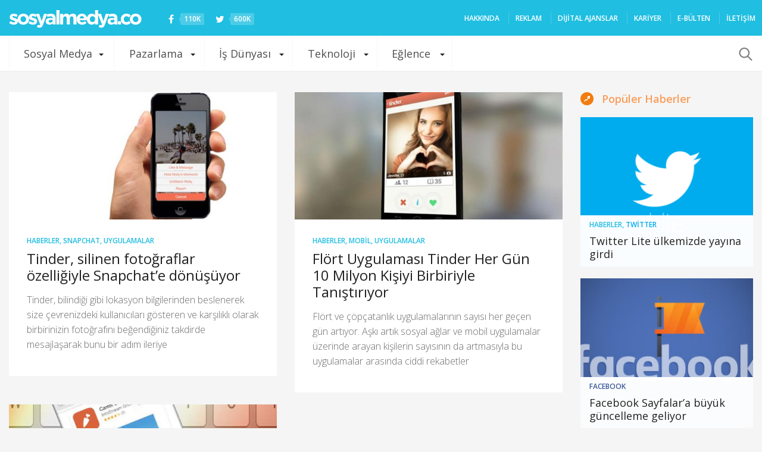

--- FILE ---
content_type: text/html; charset=UTF-8
request_url: https://sosyalmedya.co/tag/flort-uygulamalari/
body_size: 18963
content:
<!doctype html>
<html lang="tr">
<head>
<meta charset="UTF-8" />
<meta name="viewport" content="width=device-width, initial-scale=1, maximum-scale=1, user-scalable=1">
<meta name="apple-mobile-web-app-capable" content="yes">
<meta name="apple-touch-fullscreen" content="yes">
<meta name="HandheldFriendly" content="True">
<meta property="fb:pages" content="176191702408849" />
<meta name="google-site-verification" content="VTJfGMic5Vx3Pkj88UWh9BTh_aHblMFamoT_UBp-1t0" />
<link rel="icon" href="https://sosyalmedya.co/wp-content/uploads/2015/favicon.png" type="image/gif" sizes="16x16">
<meta name='robots' content='index, follow, max-image-preview:large, max-snippet:-1, max-video-preview:-1' />
<!-- This site is optimized with the Yoast SEO plugin v19.10 - https://yoast.com/wordpress/plugins/seo/ -->
<title>Flört Uygulamaları arşivleri - Sosyal Medya</title>
<link rel="canonical" href="https://sosyalmedya.co/tag/flort-uygulamalari/" />
<meta property="og:locale" content="tr_TR" />
<meta property="og:type" content="article" />
<meta property="og:title" content="Flört Uygulamaları arşivleri - Sosyal Medya" />
<meta property="og:url" content="https://sosyalmedya.co/tag/flort-uygulamalari/" />
<meta property="og:site_name" content="Sosyal Medya" />
<meta name="twitter:card" content="summary_large_image" />
<meta name="twitter:site" content="@sosyalmedyaco" />
<script type="application/ld+json" class="yoast-schema-graph">{"@context":"https://schema.org","@graph":[{"@type":"CollectionPage","@id":"https://sosyalmedya.co/tag/flort-uygulamalari/","url":"https://sosyalmedya.co/tag/flort-uygulamalari/","name":"Flört Uygulamaları arşivleri - Sosyal Medya","isPartOf":{"@id":"https://sosyalmedya.co/#website"},"primaryImageOfPage":{"@id":"https://sosyalmedya.co/tag/flort-uygulamalari/#primaryimage"},"image":{"@id":"https://sosyalmedya.co/tag/flort-uygulamalari/#primaryimage"},"thumbnailUrl":"https://sosyalmedya.co/wp-content/uploads/2014/06/tinder-moments.jpg","breadcrumb":{"@id":"https://sosyalmedya.co/tag/flort-uygulamalari/#breadcrumb"},"inLanguage":"tr"},{"@type":"ImageObject","inLanguage":"tr","@id":"https://sosyalmedya.co/tag/flort-uygulamalari/#primaryimage","url":"https://sosyalmedya.co/wp-content/uploads/2014/06/tinder-moments.jpg","contentUrl":"https://sosyalmedya.co/wp-content/uploads/2014/06/tinder-moments.jpg","width":600,"height":300},{"@type":"BreadcrumbList","@id":"https://sosyalmedya.co/tag/flort-uygulamalari/#breadcrumb","itemListElement":[{"@type":"ListItem","position":1,"name":"Ana sayfa","item":"https://sosyalmedya.co/"},{"@type":"ListItem","position":2,"name":"Flört Uygulamaları"}]},{"@type":"WebSite","@id":"https://sosyalmedya.co/#website","url":"https://sosyalmedya.co/","name":"Sosyal Medya","description":"Türkiye&#039;nin sosyal medya platformu","potentialAction":[{"@type":"SearchAction","target":{"@type":"EntryPoint","urlTemplate":"https://sosyalmedya.co/?s={search_term_string}"},"query-input":"required name=search_term_string"}],"inLanguage":"tr"}]}</script>
<!-- / Yoast SEO plugin. -->
<link rel='dns-prefetch' href='//secure.gravatar.com' />
<link rel='dns-prefetch' href='//maxcdn.bootstrapcdn.com' />
<link rel='dns-prefetch' href='//v0.wordpress.com' />
<link rel='dns-prefetch' href='//jetpack.wordpress.com' />
<link rel='dns-prefetch' href='//s0.wp.com' />
<link rel='dns-prefetch' href='//public-api.wordpress.com' />
<link rel='dns-prefetch' href='//0.gravatar.com' />
<link rel='dns-prefetch' href='//1.gravatar.com' />
<link rel='dns-prefetch' href='//2.gravatar.com' />
<link rel="alternate" type="application/rss+xml" title="Sosyal Medya &raquo; beslemesi" href="https://sosyalmedya.co/feed/" />
<link rel="alternate" type="application/rss+xml" title="Sosyal Medya &raquo; yorum beslemesi" href="https://sosyalmedya.co/comments/feed/" />
<link rel="alternate" type="application/rss+xml" title="Sosyal Medya &raquo; Flört Uygulamaları etiket beslemesi" href="https://sosyalmedya.co/tag/flort-uygulamalari/feed/" />
<script type="text/javascript">
window._wpemojiSettings = {"baseUrl":"https:\/\/s.w.org\/images\/core\/emoji\/14.0.0\/72x72\/","ext":".png","svgUrl":"https:\/\/s.w.org\/images\/core\/emoji\/14.0.0\/svg\/","svgExt":".svg","source":{"concatemoji":"https:\/\/sosyalmedya.co\/wp-includes\/js\/wp-emoji-release.min.js"}};
/*! This file is auto-generated */
!function(e,a,t){var n,r,o,i=a.createElement("canvas"),p=i.getContext&&i.getContext("2d");function s(e,t){var a=String.fromCharCode,e=(p.clearRect(0,0,i.width,i.height),p.fillText(a.apply(this,e),0,0),i.toDataURL());return p.clearRect(0,0,i.width,i.height),p.fillText(a.apply(this,t),0,0),e===i.toDataURL()}function c(e){var t=a.createElement("script");t.src=e,t.defer=t.type="text/javascript",a.getElementsByTagName("head")[0].appendChild(t)}for(o=Array("flag","emoji"),t.supports={everything:!0,everythingExceptFlag:!0},r=0;r<o.length;r++)t.supports[o[r]]=function(e){if(p&&p.fillText)switch(p.textBaseline="top",p.font="600 32px Arial",e){case"flag":return s([127987,65039,8205,9895,65039],[127987,65039,8203,9895,65039])?!1:!s([55356,56826,55356,56819],[55356,56826,8203,55356,56819])&&!s([55356,57332,56128,56423,56128,56418,56128,56421,56128,56430,56128,56423,56128,56447],[55356,57332,8203,56128,56423,8203,56128,56418,8203,56128,56421,8203,56128,56430,8203,56128,56423,8203,56128,56447]);case"emoji":return!s([129777,127995,8205,129778,127999],[129777,127995,8203,129778,127999])}return!1}(o[r]),t.supports.everything=t.supports.everything&&t.supports[o[r]],"flag"!==o[r]&&(t.supports.everythingExceptFlag=t.supports.everythingExceptFlag&&t.supports[o[r]]);t.supports.everythingExceptFlag=t.supports.everythingExceptFlag&&!t.supports.flag,t.DOMReady=!1,t.readyCallback=function(){t.DOMReady=!0},t.supports.everything||(n=function(){t.readyCallback()},a.addEventListener?(a.addEventListener("DOMContentLoaded",n,!1),e.addEventListener("load",n,!1)):(e.attachEvent("onload",n),a.attachEvent("onreadystatechange",function(){"complete"===a.readyState&&t.readyCallback()})),(e=t.source||{}).concatemoji?c(e.concatemoji):e.wpemoji&&e.twemoji&&(c(e.twemoji),c(e.wpemoji)))}(window,document,window._wpemojiSettings);
</script>
<style type="text/css">
img.wp-smiley,
img.emoji {
display: inline !important;
border: none !important;
box-shadow: none !important;
height: 1em !important;
width: 1em !important;
margin: 0 0.07em !important;
vertical-align: -0.1em !important;
background: none !important;
padding: 0 !important;
}
</style>
<!-- <link rel='stylesheet' id='wp-block-library-css' href='https://sosyalmedya.co/wp-includes/css/dist/block-library/style.min.css' type='text/css' media='all' /> -->
<link rel="stylesheet" type="text/css" href="//sosyalmedya.co/wp-content/cache/wpfc-minified/mkuxo3gl/41b6b.css" media="all"/>
<style id='wp-block-library-inline-css' type='text/css'>
.has-text-align-justify{text-align:justify;}
</style>
<!-- <link rel='stylesheet' id='mediaelement-css' href='https://sosyalmedya.co/wp-includes/js/mediaelement/mediaelementplayer-legacy.min.css' type='text/css' media='all' /> -->
<!-- <link rel='stylesheet' id='wp-mediaelement-css' href='https://sosyalmedya.co/wp-includes/js/mediaelement/wp-mediaelement.min.css' type='text/css' media='all' /> -->
<!-- <link rel='stylesheet' id='classic-theme-styles-css' href='https://sosyalmedya.co/wp-includes/css/classic-themes.min.css' type='text/css' media='all' /> -->
<link rel="stylesheet" type="text/css" href="//sosyalmedya.co/wp-content/cache/wpfc-minified/kpvnkdj7/41b6b.css" media="all"/>
<style id='global-styles-inline-css' type='text/css'>
body{--wp--preset--color--black: #000000;--wp--preset--color--cyan-bluish-gray: #abb8c3;--wp--preset--color--white: #ffffff;--wp--preset--color--pale-pink: #f78da7;--wp--preset--color--vivid-red: #cf2e2e;--wp--preset--color--luminous-vivid-orange: #ff6900;--wp--preset--color--luminous-vivid-amber: #fcb900;--wp--preset--color--light-green-cyan: #7bdcb5;--wp--preset--color--vivid-green-cyan: #00d084;--wp--preset--color--pale-cyan-blue: #8ed1fc;--wp--preset--color--vivid-cyan-blue: #0693e3;--wp--preset--color--vivid-purple: #9b51e0;--wp--preset--gradient--vivid-cyan-blue-to-vivid-purple: linear-gradient(135deg,rgba(6,147,227,1) 0%,rgb(155,81,224) 100%);--wp--preset--gradient--light-green-cyan-to-vivid-green-cyan: linear-gradient(135deg,rgb(122,220,180) 0%,rgb(0,208,130) 100%);--wp--preset--gradient--luminous-vivid-amber-to-luminous-vivid-orange: linear-gradient(135deg,rgba(252,185,0,1) 0%,rgba(255,105,0,1) 100%);--wp--preset--gradient--luminous-vivid-orange-to-vivid-red: linear-gradient(135deg,rgba(255,105,0,1) 0%,rgb(207,46,46) 100%);--wp--preset--gradient--very-light-gray-to-cyan-bluish-gray: linear-gradient(135deg,rgb(238,238,238) 0%,rgb(169,184,195) 100%);--wp--preset--gradient--cool-to-warm-spectrum: linear-gradient(135deg,rgb(74,234,220) 0%,rgb(151,120,209) 20%,rgb(207,42,186) 40%,rgb(238,44,130) 60%,rgb(251,105,98) 80%,rgb(254,248,76) 100%);--wp--preset--gradient--blush-light-purple: linear-gradient(135deg,rgb(255,206,236) 0%,rgb(152,150,240) 100%);--wp--preset--gradient--blush-bordeaux: linear-gradient(135deg,rgb(254,205,165) 0%,rgb(254,45,45) 50%,rgb(107,0,62) 100%);--wp--preset--gradient--luminous-dusk: linear-gradient(135deg,rgb(255,203,112) 0%,rgb(199,81,192) 50%,rgb(65,88,208) 100%);--wp--preset--gradient--pale-ocean: linear-gradient(135deg,rgb(255,245,203) 0%,rgb(182,227,212) 50%,rgb(51,167,181) 100%);--wp--preset--gradient--electric-grass: linear-gradient(135deg,rgb(202,248,128) 0%,rgb(113,206,126) 100%);--wp--preset--gradient--midnight: linear-gradient(135deg,rgb(2,3,129) 0%,rgb(40,116,252) 100%);--wp--preset--duotone--dark-grayscale: url('#wp-duotone-dark-grayscale');--wp--preset--duotone--grayscale: url('#wp-duotone-grayscale');--wp--preset--duotone--purple-yellow: url('#wp-duotone-purple-yellow');--wp--preset--duotone--blue-red: url('#wp-duotone-blue-red');--wp--preset--duotone--midnight: url('#wp-duotone-midnight');--wp--preset--duotone--magenta-yellow: url('#wp-duotone-magenta-yellow');--wp--preset--duotone--purple-green: url('#wp-duotone-purple-green');--wp--preset--duotone--blue-orange: url('#wp-duotone-blue-orange');--wp--preset--font-size--small: 13px;--wp--preset--font-size--medium: 20px;--wp--preset--font-size--large: 36px;--wp--preset--font-size--x-large: 42px;--wp--preset--spacing--20: 0.44rem;--wp--preset--spacing--30: 0.67rem;--wp--preset--spacing--40: 1rem;--wp--preset--spacing--50: 1.5rem;--wp--preset--spacing--60: 2.25rem;--wp--preset--spacing--70: 3.38rem;--wp--preset--spacing--80: 5.06rem;}:where(.is-layout-flex){gap: 0.5em;}body .is-layout-flow > .alignleft{float: left;margin-inline-start: 0;margin-inline-end: 2em;}body .is-layout-flow > .alignright{float: right;margin-inline-start: 2em;margin-inline-end: 0;}body .is-layout-flow > .aligncenter{margin-left: auto !important;margin-right: auto !important;}body .is-layout-constrained > .alignleft{float: left;margin-inline-start: 0;margin-inline-end: 2em;}body .is-layout-constrained > .alignright{float: right;margin-inline-start: 2em;margin-inline-end: 0;}body .is-layout-constrained > .aligncenter{margin-left: auto !important;margin-right: auto !important;}body .is-layout-constrained > :where(:not(.alignleft):not(.alignright):not(.alignfull)){max-width: var(--wp--style--global--content-size);margin-left: auto !important;margin-right: auto !important;}body .is-layout-constrained > .alignwide{max-width: var(--wp--style--global--wide-size);}body .is-layout-flex{display: flex;}body .is-layout-flex{flex-wrap: wrap;align-items: center;}body .is-layout-flex > *{margin: 0;}:where(.wp-block-columns.is-layout-flex){gap: 2em;}.has-black-color{color: var(--wp--preset--color--black) !important;}.has-cyan-bluish-gray-color{color: var(--wp--preset--color--cyan-bluish-gray) !important;}.has-white-color{color: var(--wp--preset--color--white) !important;}.has-pale-pink-color{color: var(--wp--preset--color--pale-pink) !important;}.has-vivid-red-color{color: var(--wp--preset--color--vivid-red) !important;}.has-luminous-vivid-orange-color{color: var(--wp--preset--color--luminous-vivid-orange) !important;}.has-luminous-vivid-amber-color{color: var(--wp--preset--color--luminous-vivid-amber) !important;}.has-light-green-cyan-color{color: var(--wp--preset--color--light-green-cyan) !important;}.has-vivid-green-cyan-color{color: var(--wp--preset--color--vivid-green-cyan) !important;}.has-pale-cyan-blue-color{color: var(--wp--preset--color--pale-cyan-blue) !important;}.has-vivid-cyan-blue-color{color: var(--wp--preset--color--vivid-cyan-blue) !important;}.has-vivid-purple-color{color: var(--wp--preset--color--vivid-purple) !important;}.has-black-background-color{background-color: var(--wp--preset--color--black) !important;}.has-cyan-bluish-gray-background-color{background-color: var(--wp--preset--color--cyan-bluish-gray) !important;}.has-white-background-color{background-color: var(--wp--preset--color--white) !important;}.has-pale-pink-background-color{background-color: var(--wp--preset--color--pale-pink) !important;}.has-vivid-red-background-color{background-color: var(--wp--preset--color--vivid-red) !important;}.has-luminous-vivid-orange-background-color{background-color: var(--wp--preset--color--luminous-vivid-orange) !important;}.has-luminous-vivid-amber-background-color{background-color: var(--wp--preset--color--luminous-vivid-amber) !important;}.has-light-green-cyan-background-color{background-color: var(--wp--preset--color--light-green-cyan) !important;}.has-vivid-green-cyan-background-color{background-color: var(--wp--preset--color--vivid-green-cyan) !important;}.has-pale-cyan-blue-background-color{background-color: var(--wp--preset--color--pale-cyan-blue) !important;}.has-vivid-cyan-blue-background-color{background-color: var(--wp--preset--color--vivid-cyan-blue) !important;}.has-vivid-purple-background-color{background-color: var(--wp--preset--color--vivid-purple) !important;}.has-black-border-color{border-color: var(--wp--preset--color--black) !important;}.has-cyan-bluish-gray-border-color{border-color: var(--wp--preset--color--cyan-bluish-gray) !important;}.has-white-border-color{border-color: var(--wp--preset--color--white) !important;}.has-pale-pink-border-color{border-color: var(--wp--preset--color--pale-pink) !important;}.has-vivid-red-border-color{border-color: var(--wp--preset--color--vivid-red) !important;}.has-luminous-vivid-orange-border-color{border-color: var(--wp--preset--color--luminous-vivid-orange) !important;}.has-luminous-vivid-amber-border-color{border-color: var(--wp--preset--color--luminous-vivid-amber) !important;}.has-light-green-cyan-border-color{border-color: var(--wp--preset--color--light-green-cyan) !important;}.has-vivid-green-cyan-border-color{border-color: var(--wp--preset--color--vivid-green-cyan) !important;}.has-pale-cyan-blue-border-color{border-color: var(--wp--preset--color--pale-cyan-blue) !important;}.has-vivid-cyan-blue-border-color{border-color: var(--wp--preset--color--vivid-cyan-blue) !important;}.has-vivid-purple-border-color{border-color: var(--wp--preset--color--vivid-purple) !important;}.has-vivid-cyan-blue-to-vivid-purple-gradient-background{background: var(--wp--preset--gradient--vivid-cyan-blue-to-vivid-purple) !important;}.has-light-green-cyan-to-vivid-green-cyan-gradient-background{background: var(--wp--preset--gradient--light-green-cyan-to-vivid-green-cyan) !important;}.has-luminous-vivid-amber-to-luminous-vivid-orange-gradient-background{background: var(--wp--preset--gradient--luminous-vivid-amber-to-luminous-vivid-orange) !important;}.has-luminous-vivid-orange-to-vivid-red-gradient-background{background: var(--wp--preset--gradient--luminous-vivid-orange-to-vivid-red) !important;}.has-very-light-gray-to-cyan-bluish-gray-gradient-background{background: var(--wp--preset--gradient--very-light-gray-to-cyan-bluish-gray) !important;}.has-cool-to-warm-spectrum-gradient-background{background: var(--wp--preset--gradient--cool-to-warm-spectrum) !important;}.has-blush-light-purple-gradient-background{background: var(--wp--preset--gradient--blush-light-purple) !important;}.has-blush-bordeaux-gradient-background{background: var(--wp--preset--gradient--blush-bordeaux) !important;}.has-luminous-dusk-gradient-background{background: var(--wp--preset--gradient--luminous-dusk) !important;}.has-pale-ocean-gradient-background{background: var(--wp--preset--gradient--pale-ocean) !important;}.has-electric-grass-gradient-background{background: var(--wp--preset--gradient--electric-grass) !important;}.has-midnight-gradient-background{background: var(--wp--preset--gradient--midnight) !important;}.has-small-font-size{font-size: var(--wp--preset--font-size--small) !important;}.has-medium-font-size{font-size: var(--wp--preset--font-size--medium) !important;}.has-large-font-size{font-size: var(--wp--preset--font-size--large) !important;}.has-x-large-font-size{font-size: var(--wp--preset--font-size--x-large) !important;}
.wp-block-navigation a:where(:not(.wp-element-button)){color: inherit;}
:where(.wp-block-columns.is-layout-flex){gap: 2em;}
.wp-block-pullquote{font-size: 1.5em;line-height: 1.6;}
</style>
<!-- <link rel='stylesheet' id='contact-form-7-css' href='https://sosyalmedya.co/wp-content/plugins/contact-form-7/includes/css/styles.css' type='text/css' media='all' /> -->
<!-- <link rel='stylesheet' id='wpinstagram-css' href='https://sosyalmedya.co/wp-content/plugins/wpinstagram-images-widget/assets/css/wpinstagram.css' type='text/css' media='all' /> -->
<!-- <link rel='stylesheet' id='foundation-css' href='https://sosyalmedya.co/wp-content/themes/smco-wp/assets/css/foundation.min.css' type='text/css' media='all' /> -->
<link rel="stylesheet" type="text/css" href="//sosyalmedya.co/wp-content/cache/wpfc-minified/lnpz3gi7/41b6b.css" media="all"/>
<link crossorigin="anonymous" rel='stylesheet' id='fa-css' href='https://maxcdn.bootstrapcdn.com/font-awesome/4.3.0/css/font-awesome.min.css' type='text/css' media='all' />
<!-- <link rel='stylesheet' id='app-css' href='https://sosyalmedya.co/wp-content/themes/smco-wp/assets/css/app.css?v=1.0.3' type='text/css' media='all' /> -->
<!-- <link rel='stylesheet' id='style-css' href='https://sosyalmedya.co/wp-content/themes/smco-wp/style.css' type='text/css' media='all' /> -->
<!-- <link rel='stylesheet' id='youtube-channel-gallery-css' href='https://sosyalmedya.co/wp-content/plugins/youtube-channel-gallery/styles.css' type='text/css' media='all' /> -->
<!-- <link rel='stylesheet' id='jquery.magnific-popup-css' href='https://sosyalmedya.co/wp-content/plugins/youtube-channel-gallery/magnific-popup.css' type='text/css' media='all' /> -->
<!-- <link rel='stylesheet' id='jetpack_css-css' href='https://sosyalmedya.co/wp-content/plugins/jetpack/css/jetpack.css' type='text/css' media='all' /> -->
<link rel="stylesheet" type="text/css" href="//sosyalmedya.co/wp-content/cache/wpfc-minified/1o0hx10a/41b6b.css" media="all"/>
<script src='//sosyalmedya.co/wp-content/cache/wpfc-minified/k0y973kc/41b6b.js' type="text/javascript"></script>
<!-- <script type='text/javascript' src='https://sosyalmedya.co/wp-includes/js/jquery/jquery.min.js' id='jquery-core-js'></script> -->
<!-- <script type='text/javascript' src='https://sosyalmedya.co/wp-includes/js/jquery/jquery-migrate.min.js' id='jquery-migrate-js'></script> -->
<link rel="https://api.w.org/" href="https://sosyalmedya.co/wp-json/" /><link rel="alternate" type="application/json" href="https://sosyalmedya.co/wp-json/wp/v2/tags/13661" /><link rel="EditURI" type="application/rsd+xml" title="RSD" href="https://sosyalmedya.co/xmlrpc.php?rsd" />
<link rel="wlwmanifest" type="application/wlwmanifest+xml" href="https://sosyalmedya.co/wp-includes/wlwmanifest.xml" />
<meta name="generator" content="WordPress 6.1.1" />
<style>img#wpstats{display:none}</style>
<!-- Bu URL için kullanılabilir bir amphtml sürümü yok. -->	<!--chartbeat -->
<script type="text/javascript">var _sf_startpt=(new Date()).getTime()</script>
<!--chartbeat -->
<script type='text/javascript'>
var googletag = googletag || {};
googletag.cmd = googletag.cmd || [];
(function() {
var gads = document.createElement('script');
gads.async = true;
gads.type = 'text/javascript';
var useSSL = 'https:' == document.location.protocol;
gads.src = (useSSL ? 'https:' : 'http:') +
'//www.googletagservices.com/tag/js/gpt.js';
var node = document.getElementsByTagName('script')[0];
node.parentNode.insertBefore(gads, node);
})();
</script>
<script type='text/javascript'>
googletag.cmd.push(function() {
googletag.defineSlot('/190839790/SMCO_Masthead_Web_1', [970, 250], 'div-gpt-ad-1454583043492-0').addService(googletag.pubads());
googletag.defineSlot('/190839790/SMCO_728_90_Web_1', [728, 90], 'div-gpt-ad-1454583043492-1').addService(googletag.pubads());
googletag.defineSlot('/190839790/SMCO_300_250_Web_1', [300, 250], 'div-gpt-ad-1454583043492-2').addService(googletag.pubads());
googletag.defineSlot('/190839790/SMCO_300_250_Web_2', [300, 250], 'div-gpt-ad-1454583043492-3').addService(googletag.pubads());
googletag.pubads().enableSingleRequest();
googletag.pubads().collapseEmptyDivs();
googletag.enableServices();
});
</script>	</head>
<body class="archive tag tag-flort-uygulamalari tag-13661 desktop" data-url="https://sosyalmedya.co">
<div id="wrapper" class="open">
<!-- Start Content Container -->
<section id="content-container">
<!-- Start Content Click Capture -->
<div class="click-capture"></div>
<!-- End Content Click Capture -->
<div role="main" class="cf">
<header class="header" role="banner">
<div class="row" data-equal=">.columns">
<div class="small-6 medium-8 large-5 columns logo">
<a href="https://sosyalmedya.co" class="logolink">
<img src="https://sosyalmedya.co/wp-content/themes/smco-wp/assets/img/logo.png" class="logoimg" alt="Sosyal Medya"/>
</a>
<a href="https://facebook.com/SosyalMedyaCO" class="social" target="_blank"><i class="fa fa-facebook"></i> <span>110K</span></a>
<a href="https://twitter.com/sosyalmedyaco" class="social" target="_blank"><i class="fa fa-twitter"></i> <span>600K</span></a>
</div>
<div class="small-6 medium-4 large-7 columns menu-holder hide-for-medium-down" style="padding-right:0">
<!--<aside id="new_news"></aside>-->
<nav id="top-menu" role="navigation">
<ul id="menu-secondary-nav" class="menu"><li id="menu-item-910" class="menu-item menu-item-type-post_type menu-item-object-page menu-item-910"><a href="https://sosyalmedya.co/hakkinda/">HAKKINDA</a></li>
<li id="menu-item-7336" class="menu-item menu-item-type-post_type menu-item-object-page menu-item-7336"><a href="https://sosyalmedya.co/reklam-verin/">REKLAM</a></li>
<li id="menu-item-108829" class="menu-item menu-item-type-post_type menu-item-object-page menu-item-108829"><a href="https://sosyalmedya.co/ajans/">Dijital ajanslar</a></li>
<li id="menu-item-110036" class="menu-item menu-item-type-custom menu-item-object-custom menu-item-110036"><a href="https://sosyalmedya.co/kariyer/">Kariyer</a></li>
<li id="menu-item-108976" class="menu-item menu-item-type-post_type menu-item-object-page menu-item-108976"><a href="https://sosyalmedya.co/bulten/">E-Bülten</a></li>
<li id="menu-item-142" class="menu-item menu-item-type-post_type menu-item-object-page menu-item-142"><a href="https://sosyalmedya.co/iletisim/">İLETİŞİM</a></li>
</ul>					</nav>
</div>
</div>
</header>
<div class="category_nav_container">
<nav class="category_nav">
<div class="row">
<div class="small-12 columns">
<div class="category_nav_inner">
<a href="#" class="mobile-toggle"></a>
<ul id="menu-primary-nav" class="menu show-for-large-up"><li id="menu-item-47" class="menu-item menu-item-type-taxonomy menu-item-object-category menu-item-has-children menu-item-47 menu-item-mega-parent"><a href="https://sosyalmedya.co/sosyal-medya/">Sosyal Medya</a>
<div class='thb_mega_menu_holder'>
<ul class="sub-menu thb_mega_menu">
<li id="menu-item-20" class="menu-item menu-item-type-taxonomy menu-item-object-category menu-item-20 active"><a href="https://sosyalmedya.co/facebook/">Facebook</a></li>
<li id="menu-item-49" class="menu-item menu-item-type-taxonomy menu-item-object-category menu-item-49"><a href="https://sosyalmedya.co/twitter/">Twitter</a></li>
<li id="menu-item-108826" class="menu-item menu-item-type-taxonomy menu-item-object-category menu-item-108826"><a href="https://sosyalmedya.co/snapchat/">Snapchat</a></li>
<li id="menu-item-57" class="menu-item menu-item-type-taxonomy menu-item-object-category menu-item-57"><a href="https://sosyalmedya.co/youtube/">YouTube</a></li>
</ul>
<div class="category-children cf"><div class="row"><div class="small-12 medium-6 large-3 columns"><div class="post style4 post-144977 type-post status-publish format-standard has-post-thumbnail hentry category-facebook" id="post-144977" >
<span class="post-gallery">
<a href="https://sosyalmedya.co/facebook-sayfalara-buyuk-guncelleme-geliyor/" title="Facebook Sayfalar&#8217;a büyük güncelleme geliyor"><img src="https://sosyalmedya.co/wp-content/uploads/2018/08/Facebook-Sayfalar-610x290.jpg" width="610" height="290" alt="Facebook Sayfalar&#8217;a büyük güncelleme geliyor" /></a>
</span>
<header class="post-title">
<h4><a href="https://sosyalmedya.co/facebook-sayfalara-buyuk-guncelleme-geliyor/" title="Facebook Sayfalar&#8217;a büyük güncelleme geliyor">Facebook Sayfalar&#8217;a büyük güncelleme geliyor</a></h4>
</header>
</div></div><div class="small-12 medium-6 large-3 columns"><div class="post style4 post-144970 type-post status-publish format-standard has-post-thumbnail hentry category-facebook tag-facebook tag-facebook-arkadaslik tag-facebook-dating" id="post-144970" >
<span class="post-gallery">
<a href="https://sosyalmedya.co/facebook-yeni-arkadaslik-uygulamasini-test-etmeye-basladi/" title="Facebook, yeni arkadaşlık uygulamasını test etmeye başladı"><img src="https://sosyalmedya.co/wp-content/uploads/2018/08/facebook-arkadaşlık-kapak-610x290.jpg" width="610" height="290" alt="Facebook, yeni arkadaşlık uygulamasını test etmeye başladı" /></a>
</span>
<header class="post-title">
<h4><a href="https://sosyalmedya.co/facebook-yeni-arkadaslik-uygulamasini-test-etmeye-basladi/" title="Facebook, yeni arkadaşlık uygulamasını test etmeye başladı">Facebook, yeni arkadaşlık uygulamasını test etmeye başladı</a></h4>
</header>
</div></div><div class="small-12 medium-6 large-3 columns"><div class="post style4 post-144948 type-post status-publish format-standard has-post-thumbnail hentry category-facebook tag-facebook" id="post-144948" >
<span class="post-gallery">
<a href="https://sosyalmedya.co/facebook-2018-fifa-dunya-kupasinin-enlerini-paylasti/" title="Facebook, 2018 FIFA Dünya Kupası’nın “En”lerini Paylaştı"><img src="https://sosyalmedya.co/wp-content/uploads/2018/07/1531745940_WorldCup_FINAL_BySections_Global_EN_Most_Loved_Post-e1531747168649-610x290.png" width="610" height="290" alt="Facebook, 2018 FIFA Dünya Kupası’nın “En”lerini Paylaştı" /></a>
</span>
<header class="post-title">
<h4><a href="https://sosyalmedya.co/facebook-2018-fifa-dunya-kupasinin-enlerini-paylasti/" title="Facebook, 2018 FIFA Dünya Kupası’nın “En”lerini Paylaştı">Facebook, 2018 FIFA Dünya Kupası’nın “En”lerini Paylaştı</a></h4>
</header>
</div></div><div class="small-12 medium-6 large-3 columns"><div class="post style4 post-144885 type-post status-publish format-standard has-post-thumbnail hentry category-facebook category-haberler" id="post-144885" >
<span class="post-gallery">
<a href="https://sosyalmedya.co/facebook-yeni-ozelligi-listeler-ile-daha-fazla-kisisel-paylasimin-onunu-aciyor/" title="Facebook yeni özelliği Listeler ile daha fazla kişisel paylaşımın önünü açıyor"><img src="https://sosyalmedya.co/wp-content/uploads/2018/02/fbliste-610x290.png" width="610" height="290" alt="Facebook yeni özelliği Listeler ile daha fazla kişisel paylaşımın önünü açıyor" /></a>
</span>
<header class="post-title">
<h4><a href="https://sosyalmedya.co/facebook-yeni-ozelligi-listeler-ile-daha-fazla-kisisel-paylasimin-onunu-aciyor/" title="Facebook yeni özelliği Listeler ile daha fazla kişisel paylaşımın önünü açıyor">Facebook yeni özelliği Listeler ile daha fazla kişisel paylaşımın önünü açıyor</a></h4>
</header>
</div></div></div><div class="row"><div class="small-12 medium-6 large-3 columns"><div class="post style4 post-145006 type-post status-publish format-standard has-post-thumbnail hentry category-haberler category-twitter" id="post-145006" >
<span class="post-gallery">
<a href="https://sosyalmedya.co/twitter-lite-ulkemizde-yayina-girdi/" title="Twitter Lite ülkemizde yayına girdi"><img src="https://sosyalmedya.co/wp-content/uploads/2018/08/Twitter-Lite-610x290.png" width="610" height="290" alt="Twitter Lite ülkemizde yayına girdi" /></a>
</span>
<header class="post-title">
<h4><a href="https://sosyalmedya.co/twitter-lite-ulkemizde-yayina-girdi/" title="Twitter Lite ülkemizde yayına girdi">Twitter Lite ülkemizde yayına girdi</a></h4>
</header>
</div></div><div class="small-12 medium-6 large-3 columns"><div class="post style4 post-144899 type-post status-publish format-standard has-post-thumbnail hentry category-haberler category-twitter" id="post-144899" >
<span class="post-gallery">
<a href="https://sosyalmedya.co/twitter-takipcilerinin-aklini-yitirmesine-sebep-olan-muhtesem-tesaduf-bence-nanay/" title="Twitter takipçilerinin aklını yitirmesine sebep olan muhteşem tesadüf: Bence Nanay"><img src="https://sosyalmedya.co/wp-content/uploads/2018/02/nanay-610x290.jpg" width="610" height="290" alt="Twitter takipçilerinin aklını yitirmesine sebep olan muhteşem tesadüf: Bence Nanay" /></a>
</span>
<header class="post-title">
<h4><a href="https://sosyalmedya.co/twitter-takipcilerinin-aklini-yitirmesine-sebep-olan-muhtesem-tesaduf-bence-nanay/" title="Twitter takipçilerinin aklını yitirmesine sebep olan muhteşem tesadüf: Bence Nanay">Twitter takipçilerinin aklını yitirmesine sebep olan muhteşem tesadüf: Bence Nanay</a></h4>
</header>
</div></div><div class="small-12 medium-6 large-3 columns"><div class="post style4 post-144402 type-post status-publish format-standard has-post-thumbnail hentry category-haberler category-twitter tag-twitter" id="post-144402" >
<span class="post-gallery">
<a href="https://sosyalmedya.co/2017de-twitterda-ne-oldu/" title="2017&#8217;de Twitter&#8217;da ne oldu?"><img src="https://sosyalmedya.co/wp-content/uploads/2017/12/noldu-1-610x290.png" width="610" height="290" alt="2017&#8217;de Twitter&#8217;da ne oldu?" /></a>
</span>
<header class="post-title">
<h4><a href="https://sosyalmedya.co/2017de-twitterda-ne-oldu/" title="2017&#8217;de Twitter&#8217;da ne oldu?">2017&#8217;de Twitter&#8217;da ne oldu?</a></h4>
</header>
</div></div><div class="small-12 medium-6 large-3 columns"><div class="post style4 post-144069 type-post status-publish format-standard has-post-thumbnail hentry category-haberler category-twitter" id="post-144069" >
<span class="post-gallery">
<a href="https://sosyalmedya.co/twitter-karakter-limitini-280e-cikardigini-acikladi/" title="Twitter, karakter limitini 280&#8217;e çıkardığını açıkladı"><img src="https://sosyalmedya.co/wp-content/uploads/2017/09/twittt-610x290.jpg" width="610" height="290" alt="Twitter, karakter limitini 280&#8217;e çıkardığını açıkladı" /></a>
</span>
<header class="post-title">
<h4><a href="https://sosyalmedya.co/twitter-karakter-limitini-280e-cikardigini-acikladi/" title="Twitter, karakter limitini 280&#8217;e çıkardığını açıkladı">Twitter, karakter limitini 280&#8217;e çıkardığını açıkladı</a></h4>
</header>
</div></div></div><div class="row"><div class="small-12 medium-6 large-3 columns"><div class="post style4 post-144877 type-post status-publish format-standard has-post-thumbnail hentry category-haberler category-snapchat" id="post-144877" >
<span class="post-gallery">
<a href="https://sosyalmedya.co/snapchatin-snap-map-ozelligine-internetten-erisilebilecek/" title="Snapchat&#8217;in Snap Map özelliğine internetten erişilebilecek"><img src="https://sosyalmedya.co/wp-content/uploads/2018/02/snapmap-e1518468781501-610x290.jpg" width="610" height="290" alt="Snapchat&#8217;in Snap Map özelliğine internetten erişilebilecek" /></a>
</span>
<header class="post-title">
<h4><a href="https://sosyalmedya.co/snapchatin-snap-map-ozelligine-internetten-erisilebilecek/" title="Snapchat&#8217;in Snap Map özelliğine internetten erişilebilecek">Snapchat&#8217;in Snap Map özelliğine internetten erişilebilecek</a></h4>
</header>
</div></div><div class="small-12 medium-6 large-3 columns"><div class="post style4 post-144796 type-post status-publish format-standard has-post-thumbnail hentry category-snapchat tag-snapchat" id="post-144796" >
<span class="post-gallery">
<a href="https://sosyalmedya.co/turkiyenin-ilk-sponsorlu-snapchat-filtresi-is-bankasindan/" title="Snapchat&#8217;ten İş Bankası sponsorluğunda Cem Yılmaz&#8217;lı filtre"><img src="https://sosyalmedya.co/wp-content/uploads/2018/01/Cem-Yılmaz-610x290.jpg" width="610" height="290" alt="Snapchat&#8217;ten İş Bankası sponsorluğunda Cem Yılmaz&#8217;lı filtre" /></a>
</span>
<header class="post-title">
<h4><a href="https://sosyalmedya.co/turkiyenin-ilk-sponsorlu-snapchat-filtresi-is-bankasindan/" title="Snapchat&#8217;ten İş Bankası sponsorluğunda Cem Yılmaz&#8217;lı filtre">Snapchat&#8217;ten İş Bankası sponsorluğunda Cem Yılmaz&#8217;lı filtre</a></h4>
</header>
</div></div><div class="small-12 medium-6 large-3 columns"><div class="post style4 post-144695 type-post status-publish format-standard has-post-thumbnail hentry category-haberler category-snapchat tag-snapchat" id="post-144695" >
<span class="post-gallery">
<a href="https://sosyalmedya.co/snapchat-stories-everywhere-ozelligi-ile-hikayelerinizi-her-yerde-paylasabileceksiniz/" title="Snapchat, Stories Everywhere özelliği ile hikayelerinizi her yerde paylaşabileceksiniz"><img src="https://sosyalmedya.co/wp-content/uploads/2017/12/storieseverywhere-610x290.jpg" width="610" height="290" alt="Snapchat, Stories Everywhere özelliği ile hikayelerinizi her yerde paylaşabileceksiniz" /></a>
</span>
<header class="post-title">
<h4><a href="https://sosyalmedya.co/snapchat-stories-everywhere-ozelligi-ile-hikayelerinizi-her-yerde-paylasabileceksiniz/" title="Snapchat, Stories Everywhere özelliği ile hikayelerinizi her yerde paylaşabileceksiniz">Snapchat, Stories Everywhere özelliği ile hikayelerinizi her yerde paylaşabileceksiniz</a></h4>
</header>
</div></div><div class="small-12 medium-6 large-3 columns"><div class="post style4 post-144550 type-post status-publish format-standard has-post-thumbnail hentry category-haberler category-snapchat" id="post-144550" >
<span class="post-gallery">
<a href="https://sosyalmedya.co/snapchat-lens-studio/" title="Snapchat, artırılmış gerçeklik geliştirici platformu Lens Studio&#8217;yu tanıttı"><img src="https://sosyalmedya.co/wp-content/uploads/2017/12/LensStudio-e1513331147230-610x290.png" width="610" height="290" alt="Snapchat, artırılmış gerçeklik geliştirici platformu Lens Studio&#8217;yu tanıttı" /></a>
</span>
<header class="post-title">
<h4><a href="https://sosyalmedya.co/snapchat-lens-studio/" title="Snapchat, artırılmış gerçeklik geliştirici platformu Lens Studio&#8217;yu tanıttı">Snapchat, artırılmış gerçeklik geliştirici platformu Lens Studio&#8217;yu tanıttı</a></h4>
</header>
</div></div></div><div class="row"><div class="small-12 medium-6 large-3 columns"><div class="post style4 post-144871 type-post status-publish format-standard has-post-thumbnail hentry category-haberler category-youtube" id="post-144871" >
<span class="post-gallery">
<a href="https://sosyalmedya.co/youtube-videolarini-indirebileceginiz-youtube-go-turkiyede-yayina-giriyor/" title="YouTube videolarını indirebileceğiniz YouTube Go Türkiye&#8217;de yayına giriyor"><img src="https://sosyalmedya.co/wp-content/uploads/2018/02/youtubego-e1517566271629-610x290.png" width="610" height="290" alt="YouTube videolarını indirebileceğiniz YouTube Go Türkiye&#8217;de yayına giriyor" /></a>
</span>
<header class="post-title">
<h4><a href="https://sosyalmedya.co/youtube-videolarini-indirebileceginiz-youtube-go-turkiyede-yayina-giriyor/" title="YouTube videolarını indirebileceğiniz YouTube Go Türkiye&#8217;de yayına giriyor">YouTube videolarını indirebileceğiniz YouTube Go Türkiye&#8217;de yayına giriyor</a></h4>
</header>
</div></div><div class="small-12 medium-6 large-3 columns"><div class="post style4 post-144314 type-post status-publish format-standard has-post-thumbnail hentry category-google category-haberler category-youtube tag-chromebook tag-google-chromebook tag-reklam tag-spam tag-youtube-2 tag-youtube-google-chromebook-spam" id="post-144314" >
<span class="post-gallery">
<a href="https://sosyalmedya.co/youtube-yanlislikla-resmi-bir-google-chromebook-reklamini-spam-olarak-isaretledi/" title="YouTube yanlışlıkla resmi bir Google Chromebook reklamını spam olarak işaretledi"><img src="https://sosyalmedya.co/wp-content/uploads/2015/09/youtube-610x290.jpg" width="610" height="290" alt="YouTube yanlışlıkla resmi bir Google Chromebook reklamını spam olarak işaretledi" /></a>
</span>
<header class="post-title">
<h4><a href="https://sosyalmedya.co/youtube-yanlislikla-resmi-bir-google-chromebook-reklamini-spam-olarak-isaretledi/" title="YouTube yanlışlıkla resmi bir Google Chromebook reklamını spam olarak işaretledi">YouTube yanlışlıkla resmi bir Google Chromebook reklamını spam olarak işaretledi</a></h4>
</header>
</div></div><div class="small-12 medium-6 large-3 columns"><div class="post style4 post-142992 type-post status-publish format-standard has-post-thumbnail hentry category-haberler category-hayat category-youtube tag-gangnam-style tag-psy tag-wiz-khalifa tag-youtube-2" id="post-142992" >
<span class="post-gallery">
<a href="https://sosyalmedya.co/gangnam-style-5-yil-sonra-tahtindan-indi/" title="Gangnam Style 5 yıl sonra YouTube&#8217;un en çok izlenen videosu tahtını teslim etti"><img src="https://sosyalmedya.co/wp-content/uploads/2017/07/psy-gangnam-style-1-610x290.jpg" width="610" height="290" alt="Gangnam Style 5 yıl sonra YouTube&#8217;un en çok izlenen videosu tahtını teslim etti" /></a>
</span>
<header class="post-title">
<h4><a href="https://sosyalmedya.co/gangnam-style-5-yil-sonra-tahtindan-indi/" title="Gangnam Style 5 yıl sonra YouTube&#8217;un en çok izlenen videosu tahtını teslim etti">Gangnam Style 5 yıl sonra YouTube&#8217;un en çok izlenen videosu tahtını teslim etti</a></h4>
</header>
</div></div><div class="small-12 medium-6 large-3 columns"><div class="post style4 post-141719 type-post status-publish format-standard has-post-thumbnail hentry category-yeni-girisimler category-youtube tag-cay-kahve-insan tag-girisim tag-roportaj tag-youtube-kanali" id="post-141719" >
<span class="post-gallery">
<a href="https://sosyalmedya.co/cay-kahve-insan-youtube-kanali/" title="Çay Kahve İnsan: Hayata Değer Katan Girişimlerin YouTube Kanalı"><img src="https://sosyalmedya.co/wp-content/uploads/2017/05/cay-kahve-insan-610x290.jpg" width="610" height="290" alt="Çay Kahve İnsan: Hayata Değer Katan Girişimlerin YouTube Kanalı" /></a>
</span>
<header class="post-title">
<h4><a href="https://sosyalmedya.co/cay-kahve-insan-youtube-kanali/" title="Çay Kahve İnsan: Hayata Değer Katan Girişimlerin YouTube Kanalı">Çay Kahve İnsan: Hayata Değer Katan Girişimlerin YouTube Kanalı</a></h4>
</header>
</div></div></div></div></div></li>
<li id="menu-item-40" class="menu-item menu-item-type-taxonomy menu-item-object-category menu-item-has-children menu-item-40 menu-item-mega-parent"><a href="https://sosyalmedya.co/pazarlama/">Pazarlama</a>
<div class='thb_mega_menu_holder'>
<ul class="sub-menu thb_mega_menu">
<li id="menu-item-108827" class="menu-item menu-item-type-taxonomy menu-item-object-category menu-item-108827 active"><a href="https://sosyalmedya.co/dijital-pazarlama/">Dijital Pazarlama</a></li>
<li id="menu-item-108843" class="menu-item menu-item-type-taxonomy menu-item-object-category menu-item-108843"><a href="https://sosyalmedya.co/icerik-pazarlamasi/">İçerik Pazarlaması</a></li>
<li id="menu-item-33" class="menu-item menu-item-type-taxonomy menu-item-object-category menu-item-33"><a href="https://sosyalmedya.co/sosyal-marka/">Marka</a></li>
<li id="menu-item-54" class="menu-item menu-item-type-taxonomy menu-item-object-category menu-item-54"><a href="https://sosyalmedya.co/viral-video/">Viral Video</a></li>
</ul>
<div class="category-children cf"><div class="row"><div class="small-12 medium-6 large-3 columns"><div class="post style4 post-144074 type-post status-publish format-standard has-post-thumbnail hentry category-dijital-pazarlama tag-ruhun-doysun" id="post-144074" >
<span class="post-gallery">
<a href="https://sosyalmedya.co/karnini-doyurmaktan-fazlasini-arayanlar-icin-bir-bulusma-noktasi-ruhun-doysun/" title="Karnını doyurmaktan fazlasını arayanlar için bir buluşma noktası: Ruhun Doysun"><img src="https://sosyalmedya.co/wp-content/uploads/2017/09/ruhun-doysun-610x290.jpg" width="610" height="290" alt="Karnını doyurmaktan fazlasını arayanlar için bir buluşma noktası: Ruhun Doysun" /></a>
</span>
<header class="post-title">
<h4><a href="https://sosyalmedya.co/karnini-doyurmaktan-fazlasini-arayanlar-icin-bir-bulusma-noktasi-ruhun-doysun/" title="Karnını doyurmaktan fazlasını arayanlar için bir buluşma noktası: Ruhun Doysun">Karnını doyurmaktan fazlasını arayanlar için bir buluşma noktası: Ruhun Doysun</a></h4>
</header>
</div></div><div class="small-12 medium-6 large-3 columns"><div class="post style4 post-143120 type-post status-publish format-standard has-post-thumbnail hentry category-dijital-pazarlama category-sosyal-medya tag-chatbot tag-facebook tag-pazarlama tag-pazarlama-stratejisi tag-seo tag-sirket tag-sosyal-medya tag-sosyal-medya-araclari" id="post-143120" >
<span class="post-gallery">
<a href="https://sosyalmedya.co/goz-onunde-bulundurmaniz-gereken-10-sosyal-medya-pazarlama-stratejisi/" title="Göz önünde bulundurmanız gereken 10 sosyal medya pazarlama stratejisi"><img src="https://sosyalmedya.co/wp-content/uploads/2017/07/social-media-strategy-brands-610x290.png" width="610" height="290" alt="Göz önünde bulundurmanız gereken 10 sosyal medya pazarlama stratejisi" /></a>
</span>
<header class="post-title">
<h4><a href="https://sosyalmedya.co/goz-onunde-bulundurmaniz-gereken-10-sosyal-medya-pazarlama-stratejisi/" title="Göz önünde bulundurmanız gereken 10 sosyal medya pazarlama stratejisi">Göz önünde bulundurmanız gereken 10 sosyal medya pazarlama stratejisi</a></h4>
</header>
</div></div><div class="small-12 medium-6 large-3 columns"><div class="post style4 post-142253 type-post status-publish format-standard has-post-thumbnail hentry category-dijital-pazarlama category-dizi category-haberler category-netflix category-sosyal-medya tag-house-of-cards tag-netflix tag-spotify" id="post-142253" >
<span class="post-gallery">
<a href="https://sosyalmedya.co/spotify-frank-claire-underwood-icin-kosu-playlistleri-hazirladi/" title="Spotify, Frank ve Claire Underwood için koşu playlistleri hazırladı"><img src="https://sosyalmedya.co/wp-content/uploads/2017/06/Ekran-Resmi-2017-06-05-15.49.26-610x290.jpg" width="610" height="290" alt="Spotify, Frank ve Claire Underwood için koşu playlistleri hazırladı" /></a>
</span>
<header class="post-title">
<h4><a href="https://sosyalmedya.co/spotify-frank-claire-underwood-icin-kosu-playlistleri-hazirladi/" title="Spotify, Frank ve Claire Underwood için koşu playlistleri hazırladı">Spotify, Frank ve Claire Underwood için koşu playlistleri hazırladı</a></h4>
</header>
</div></div><div class="small-12 medium-6 large-3 columns"><div class="post style4 post-141648 type-post status-publish format-standard has-post-thumbnail hentry category-dijital-pazarlama category-sosyal-medya tag-facebook" id="post-141648" >
<span class="post-gallery">
<a href="https://sosyalmedya.co/chatbotla-sosyal-medya-stratejinizi-gelistirin/" title="Chatbot&#8217;la sosyal medya stratejinizi geliştirin"><img src="https://sosyalmedya.co/wp-content/uploads/2016/04/facebook-f8-messenger-bot-chat-610x290.jpg" width="610" height="290" alt="Chatbot&#8217;la sosyal medya stratejinizi geliştirin" /></a>
</span>
<header class="post-title">
<h4><a href="https://sosyalmedya.co/chatbotla-sosyal-medya-stratejinizi-gelistirin/" title="Chatbot&#8217;la sosyal medya stratejinizi geliştirin">Chatbot&#8217;la sosyal medya stratejinizi geliştirin</a></h4>
</header>
</div></div></div><div class="row"><div class="small-12 medium-6 large-3 columns"><div class="post style4 post-144348 type-post status-publish format-standard has-post-thumbnail hentry category-icerik-pazarlamasi" id="post-144348" >
<span class="post-gallery">
<a href="https://sosyalmedya.co/porsiyonlari-kucuk-bir-yemek-kanali-mini-turk-mutfagi/" title="Porsiyonları küçük bir yemek kanalı: Mini Türk Mutfağı"><img src="https://sosyalmedya.co/wp-content/uploads/2017/11/minitürkmutfağı-610x290.png" width="610" height="290" alt="Porsiyonları küçük bir yemek kanalı: Mini Türk Mutfağı" /></a>
</span>
<header class="post-title">
<h4><a href="https://sosyalmedya.co/porsiyonlari-kucuk-bir-yemek-kanali-mini-turk-mutfagi/" title="Porsiyonları küçük bir yemek kanalı: Mini Türk Mutfağı">Porsiyonları küçük bir yemek kanalı: Mini Türk Mutfağı</a></h4>
</header>
</div></div><div class="small-12 medium-6 large-3 columns"><div class="post style4 post-143056 type-post status-publish format-standard has-post-thumbnail hentry category-icerik-pazarlamasi tag-etsiz-olmaz" id="post-143056" >
<span class="post-gallery">
<a href="https://sosyalmedya.co/et-severler-icin-carouseli-kullanan-bir-garip-instagram-hesabi-etsiz-olmaz/" title="Et severler için Carousel&#8217;i kullanan bir garip Instagram hesabı: Etsiz Olmaz"><img src="https://sosyalmedya.co/wp-content/uploads/2017/07/Ekran-Resmi-2017-07-28-10.50.34-e1501228117155-610x290.jpg" width="610" height="290" alt="Et severler için Carousel&#8217;i kullanan bir garip Instagram hesabı: Etsiz Olmaz" /></a>
</span>
<header class="post-title">
<h4><a href="https://sosyalmedya.co/et-severler-icin-carouseli-kullanan-bir-garip-instagram-hesabi-etsiz-olmaz/" title="Et severler için Carousel&#8217;i kullanan bir garip Instagram hesabı: Etsiz Olmaz">Et severler için Carousel&#8217;i kullanan bir garip Instagram hesabı: Etsiz Olmaz</a></h4>
</header>
</div></div><div class="small-12 medium-6 large-3 columns"><div class="post style4 post-139960 type-post status-publish format-standard has-post-thumbnail hentry category-icerik-pazarlamasi category-youtube" id="post-139960" >
<span class="post-gallery">
<a href="https://sosyalmedya.co/kasap-donerden-paket-inceleme-videosuna-yaratici-cevap/" title="Kasap Döner&#8217;den paket inceleme videosuna yaratıcı cevap"><img src="https://sosyalmedya.co/wp-content/uploads/2016/12/kasap-döner-610x290.jpg" width="610" height="290" alt="Kasap Döner&#8217;den paket inceleme videosuna yaratıcı cevap" /></a>
</span>
<header class="post-title">
<h4><a href="https://sosyalmedya.co/kasap-donerden-paket-inceleme-videosuna-yaratici-cevap/" title="Kasap Döner&#8217;den paket inceleme videosuna yaratıcı cevap">Kasap Döner&#8217;den paket inceleme videosuna yaratıcı cevap</a></h4>
</header>
</div></div><div class="small-12 medium-6 large-3 columns"><div class="post style4 post-139524 type-post status-publish format-standard has-post-thumbnail hentry category-icerik-pazarlamasi category-sosyal-medya" id="post-139524" >
<span class="post-gallery">
<a href="https://sosyalmedya.co/markalar-24-kasim-icerikleri-ile-pisti-oldu/" title="Markalar, 24 Kasım içerikleri ile pişti oldu"><img src="https://sosyalmedya.co/wp-content/uploads/2016/11/24kasim-610x290.jpg" width="610" height="290" alt="Markalar, 24 Kasım içerikleri ile pişti oldu" /></a>
</span>
<header class="post-title">
<h4><a href="https://sosyalmedya.co/markalar-24-kasim-icerikleri-ile-pisti-oldu/" title="Markalar, 24 Kasım içerikleri ile pişti oldu">Markalar, 24 Kasım içerikleri ile pişti oldu</a></h4>
</header>
</div></div></div><div class="row"><div class="small-12 medium-6 large-3 columns"><div class="post style4 post-144922 type-post status-publish format-standard has-post-thumbnail hentry category-haberler category-sosyal-marka" id="post-144922" >
<span class="post-gallery">
<a href="https://sosyalmedya.co/8-mart-dunya-kadinlar-gununde-markalardan-dikkat-ceken-paylasimlar/" title="8 Mart Dünya Kadınlar Günü&#8217;nde markalardan dikkat çeken paylaşımlar"><img src="https://sosyalmedya.co/wp-content/uploads/2018/03/teb-610x290.jpg" width="610" height="290" alt="8 Mart Dünya Kadınlar Günü&#8217;nde markalardan dikkat çeken paylaşımlar" /></a>
</span>
<header class="post-title">
<h4><a href="https://sosyalmedya.co/8-mart-dunya-kadinlar-gununde-markalardan-dikkat-ceken-paylasimlar/" title="8 Mart Dünya Kadınlar Günü&#8217;nde markalardan dikkat çeken paylaşımlar">8 Mart Dünya Kadınlar Günü&#8217;nde markalardan dikkat çeken paylaşımlar</a></h4>
</header>
</div></div><div class="small-12 medium-6 large-3 columns"><div class="post style4 post-144892 type-post status-publish format-standard has-post-thumbnail hentry category-haberler category-sosyal-marka" id="post-144892" >
<span class="post-gallery">
<a href="https://sosyalmedya.co/sevgililer-gunu-2018i-markalar-boyle-gordu/" title="Sevgililer Günü 2018&#8217;i markalar böyle gördü"><img src="https://sosyalmedya.co/wp-content/uploads/2018/02/v-day-610x290.jpg" width="610" height="290" alt="Sevgililer Günü 2018&#8217;i markalar böyle gördü" /></a>
</span>
<header class="post-title">
<h4><a href="https://sosyalmedya.co/sevgililer-gunu-2018i-markalar-boyle-gordu/" title="Sevgililer Günü 2018&#8217;i markalar böyle gördü">Sevgililer Günü 2018&#8217;i markalar böyle gördü</a></h4>
</header>
</div></div><div class="small-12 medium-6 large-3 columns"><div class="post style4 post-144218 type-post status-publish format-standard has-post-thumbnail hentry category-haberler category-sosyal-marka tag-turkiye-is-bankasi" id="post-144218" >
<span class="post-gallery">
<a href="https://sosyalmedya.co/turkiye-is-bankasinin-93-yillik-reklam-yolculugu-sergiye-donustu/" title="Türkiye İş Bankası&#8217;nın 93 yıllık reklam yolculuğu sergiye dönüştü"><img src="https://sosyalmedya.co/wp-content/uploads/2017/10/sergi-giris-610x290.jpg" width="610" height="290" alt="Türkiye İş Bankası&#8217;nın 93 yıllık reklam yolculuğu sergiye dönüştü" /></a>
</span>
<header class="post-title">
<h4><a href="https://sosyalmedya.co/turkiye-is-bankasinin-93-yillik-reklam-yolculugu-sergiye-donustu/" title="Türkiye İş Bankası&#8217;nın 93 yıllık reklam yolculuğu sergiye dönüştü">Türkiye İş Bankası&#8217;nın 93 yıllık reklam yolculuğu sergiye dönüştü</a></h4>
</header>
</div></div><div class="small-12 medium-6 large-3 columns"><div class="post style4 post-144027 type-post status-publish format-standard has-post-thumbnail hentry category-haberler category-sosyal-marka" id="post-144027" >
<span class="post-gallery">
<a href="https://sosyalmedya.co/coca-cola-otomati-para-yerine-sive-kabul-ediyor/" title="Coca-Cola otomatı para yerine şive kabul ediyor"><img src="https://sosyalmedya.co/wp-content/uploads/2017/09/Coca-Cola_Dialekt-o-maten-610x290.jpg" width="610" height="290" alt="Coca-Cola otomatı para yerine şive kabul ediyor" /></a>
</span>
<header class="post-title">
<h4><a href="https://sosyalmedya.co/coca-cola-otomati-para-yerine-sive-kabul-ediyor/" title="Coca-Cola otomatı para yerine şive kabul ediyor">Coca-Cola otomatı para yerine şive kabul ediyor</a></h4>
</header>
</div></div></div><div class="row"><div class="small-12 medium-6 large-3 columns"><div class="post style4 post-141307 type-post status-publish format-standard has-post-thumbnail hentry category-viral-video tag-timelapse" id="post-141307" >
<span class="post-gallery">
<a href="https://sosyalmedya.co/timelapse-hizlandirilmis-cekim-teknigiyle-hazirlanmis-10-efsane-video/" title="Timelapse (hızlandırılmış çekim) tekniğiyle hazırlanmış 10 efsane video"><img src="https://sosyalmedya.co/wp-content/uploads/2017/03/timelapse-videolar-610x290.jpg" width="610" height="290" alt="Timelapse (hızlandırılmış çekim) tekniğiyle hazırlanmış 10 efsane video" /></a>
</span>
<header class="post-title">
<h4><a href="https://sosyalmedya.co/timelapse-hizlandirilmis-cekim-teknigiyle-hazirlanmis-10-efsane-video/" title="Timelapse (hızlandırılmış çekim) tekniğiyle hazırlanmış 10 efsane video">Timelapse (hızlandırılmış çekim) tekniğiyle hazırlanmış 10 efsane video</a></h4>
</header>
</div></div><div class="small-12 medium-6 large-3 columns"><div class="post style4 post-140033 type-post status-publish format-standard has-post-thumbnail hentry category-uygulamalar category-viral-video tag-tinder tag-uygulama" id="post-140033" >
<span class="post-gallery">
<a href="https://sosyalmedya.co/tinder-kullanicilariyla-vr-basligini-paylasti/" title="Tinder kullanıcılarıyla VR başlığını paylaştı"><img src="https://sosyalmedya.co/wp-content/uploads/2017/01/tindervr-610x290.png" width="610" height="290" alt="Tinder kullanıcılarıyla VR başlığını paylaştı" /></a>
</span>
<header class="post-title">
<h4><a href="https://sosyalmedya.co/tinder-kullanicilariyla-vr-basligini-paylasti/" title="Tinder kullanıcılarıyla VR başlığını paylaştı">Tinder kullanıcılarıyla VR başlığını paylaştı</a></h4>
</header>
</div></div><div class="small-12 medium-6 large-3 columns"><div class="post style4 post-133340 type-post status-publish format-standard has-post-thumbnail hentry category-viral-video category-youtube tag-can-yilmaz tag-cem-yilmaz tag-fmsc tag-hizli-tuketim-mallari tag-kotu-fikir-sanat tag-urun-yerlestirme" id="post-133340" >
<span class="post-gallery">
<a href="https://sosyalmedya.co/cem-yilmaz-hizli-tuketim-urunleri-reklamlarina-gonderme-yapiyor/" title="Cem Yılmaz, hızlı tüketim ürünleri reklamlarına gönderme yapıyor"><img src="https://sosyalmedya.co/wp-content/uploads/2016/06/cem-yilmaz-kotu-fikir-sanat-610x290.jpg" width="610" height="290" alt="Cem Yılmaz, hızlı tüketim ürünleri reklamlarına gönderme yapıyor" /></a>
</span>
<header class="post-title">
<h4><a href="https://sosyalmedya.co/cem-yilmaz-hizli-tuketim-urunleri-reklamlarina-gonderme-yapiyor/" title="Cem Yılmaz, hızlı tüketim ürünleri reklamlarına gönderme yapıyor">Cem Yılmaz, hızlı tüketim ürünleri reklamlarına gönderme yapıyor</a></h4>
</header>
</div></div><div class="small-12 medium-6 large-3 columns"><div class="post style4 post-133234 type-post status-publish format-standard has-post-thumbnail hentry category-viral-video category-youtube tag-bandellini tag-can-yilmaz tag-cem-yilmaz tag-kotu-reklam tag-reklam tag-youtube-2 tag-youtube-reklami" id="post-133234" >
<span class="post-gallery">
<a href="https://sosyalmedya.co/cem-yilmaz-kotu-youtube-reklami-nasil-olur-sorusunun-cevabini-veriyor/" title="Cem Yılmaz &#8220;Kötü YouTube reklamı nasıl olur?&#8221; sorusunun cevabını veriyor"><img src="https://sosyalmedya.co/wp-content/uploads/2016/06/cem-yilmaz-610x290.jpg" width="610" height="290" alt="Cem Yılmaz &#8220;Kötü YouTube reklamı nasıl olur?&#8221; sorusunun cevabını veriyor" /></a>
</span>
<header class="post-title">
<h4><a href="https://sosyalmedya.co/cem-yilmaz-kotu-youtube-reklami-nasil-olur-sorusunun-cevabini-veriyor/" title="Cem Yılmaz &#8220;Kötü YouTube reklamı nasıl olur?&#8221; sorusunun cevabını veriyor">Cem Yılmaz &#8220;Kötü YouTube reklamı nasıl olur?&#8221; sorusunun cevabını veriyor</a></h4>
</header>
</div></div></div></div></div></li>
<li id="menu-item-29" class="menu-item menu-item-type-taxonomy menu-item-object-category menu-item-has-children menu-item-29 menu-item-mega-parent"><a href="https://sosyalmedya.co/is-dunyasi/">İş Dünyası</a>
<div class='thb_mega_menu_holder'>
<ul class="sub-menu thb_mega_menu">
<li id="menu-item-108844" class="menu-item menu-item-type-taxonomy menu-item-object-category menu-item-108844 active"><a href="https://sosyalmedya.co/araclar/">Araçlar</a></li>
<li id="menu-item-31" class="menu-item menu-item-type-taxonomy menu-item-object-category menu-item-31"><a href="https://sosyalmedya.co/kariyer-gelistirme/">Kariyer Geliştirme</a></li>
<li id="menu-item-23" class="menu-item menu-item-type-taxonomy menu-item-object-category menu-item-23"><a href="https://sosyalmedya.co/girisimci/">Girişimci</a></li>
</ul>
<div class="category-children cf"><div class="row"><div class="small-12 medium-6 large-3 columns"><div class="post style4 post-144763 type-post status-publish format-standard has-post-thumbnail hentry category-araclar category-arastirma category-tasarim tag-firca tag-illustrator tag-illustrator-cs tag-illustrator-fircasi tag-tasarim" id="post-144763" >
<span class="post-gallery">
<a href="https://sosyalmedya.co/en-iyi-10-illustrator-fircasi/" title="En iyi 10 Illustrator fırçası"><img src="https://sosyalmedya.co/wp-content/uploads/2018/01/ıllustrator-610x290.jpg" width="610" height="290" alt="En iyi 10 Illustrator fırçası" /></a>
</span>
<header class="post-title">
<h4><a href="https://sosyalmedya.co/en-iyi-10-illustrator-fircasi/" title="En iyi 10 Illustrator fırçası">En iyi 10 Illustrator fırçası</a></h4>
</header>
</div></div><div class="small-12 medium-6 large-3 columns"><div class="post style4 post-143240 type-post status-publish format-standard has-post-thumbnail hentry category-araclar category-haberler tag-araclar" id="post-143240" >
<span class="post-gallery">
<a href="https://sosyalmedya.co/yaratici-ekiplerle-calismanizi-kolaylastiracak-8-arac/" title="Yaratıcı ekiplerle çalışmanızı kolaylaştıracak 8 araç"><img src="https://sosyalmedya.co/wp-content/uploads/2017/07/yaratıcı-ekip-610x290.jpg" width="610" height="290" alt="Yaratıcı ekiplerle çalışmanızı kolaylaştıracak 8 araç" /></a>
</span>
<header class="post-title">
<h4><a href="https://sosyalmedya.co/yaratici-ekiplerle-calismanizi-kolaylastiracak-8-arac/" title="Yaratıcı ekiplerle çalışmanızı kolaylaştıracak 8 araç">Yaratıcı ekiplerle çalışmanızı kolaylaştıracak 8 araç</a></h4>
</header>
</div></div><div class="small-12 medium-6 large-3 columns"><div class="post style4 post-143158 type-post status-publish format-standard has-post-thumbnail hentry category-araclar category-sosyal-medya tag-sosyal-medya" id="post-143158" >
<span class="post-gallery">
<a href="https://sosyalmedya.co/adini-belki-de-hic-duymadiginiz-sosyal-medyada-isinize-yarayacak-araclar/" title="Adını belki de hiç duymadığınız sosyal medyada işinize yarayacak araçlar"><img src="https://sosyalmedya.co/wp-content/uploads/2017/07/analytics-e1500306071512-610x290.jpg" width="610" height="290" alt="Adını belki de hiç duymadığınız sosyal medyada işinize yarayacak araçlar" /></a>
</span>
<header class="post-title">
<h4><a href="https://sosyalmedya.co/adini-belki-de-hic-duymadiginiz-sosyal-medyada-isinize-yarayacak-araclar/" title="Adını belki de hiç duymadığınız sosyal medyada işinize yarayacak araçlar">Adını belki de hiç duymadığınız sosyal medyada işinize yarayacak araçlar</a></h4>
</header>
</div></div><div class="small-12 medium-6 large-3 columns"><div class="post style4 post-141844 type-post status-publish format-standard has-post-thumbnail hentry category-araclar category-haberler tag-eklenti tag-google-chrome" id="post-141844" >
<span class="post-gallery">
<a href="https://sosyalmedya.co/tasarimcilar-yazilim-gelistiriciler-icin-15-chrome-eklentisi/" title="Tasarımcılar ve yazılım geliştiriciler için 15 Chrome eklentisi"><img src="https://sosyalmedya.co/wp-content/uploads/2017/05/nfscaUS4bRoLv4YcgxbCr8-650-80-610x290.jpg" width="610" height="290" alt="Tasarımcılar ve yazılım geliştiriciler için 15 Chrome eklentisi" /></a>
</span>
<header class="post-title">
<h4><a href="https://sosyalmedya.co/tasarimcilar-yazilim-gelistiriciler-icin-15-chrome-eklentisi/" title="Tasarımcılar ve yazılım geliştiriciler için 15 Chrome eklentisi">Tasarımcılar ve yazılım geliştiriciler için 15 Chrome eklentisi</a></h4>
</header>
</div></div></div><div class="row"><div class="small-12 medium-6 large-3 columns"><div class="post style4 post-144359 type-post status-publish format-standard has-post-thumbnail hentry category-haberler category-is-dunyasi category-kariyer-gelistirme tag-basari tag-basarili tag-basarili-kisiler tag-kariyer" id="post-144359" >
<span class="post-gallery">
<a href="https://sosyalmedya.co/30-yasindan-sonra-kariyerini-degistiren-10-basarili-kisi/" title="30 yaşından sonra kariyerini değiştiren 10 başarılı kişi"><img src="https://sosyalmedya.co/wp-content/uploads/2017/12/kariyer-610x290.jpg" width="610" height="290" alt="30 yaşından sonra kariyerini değiştiren 10 başarılı kişi" /></a>
</span>
<header class="post-title">
<h4><a href="https://sosyalmedya.co/30-yasindan-sonra-kariyerini-degistiren-10-basarili-kisi/" title="30 yaşından sonra kariyerini değiştiren 10 başarılı kişi">30 yaşından sonra kariyerini değiştiren 10 başarılı kişi</a></h4>
</header>
</div></div><div class="small-12 medium-6 large-3 columns"><div class="post style4 post-144389 type-post status-publish format-standard has-post-thumbnail hentry category-haberler category-kariyer-gelistirme tag-gun tag-is tag-kariyer tag-verim tag-verimsiz" id="post-144389" >
<span class="post-gallery">
<a href="https://sosyalmedya.co/5-adimda-verimsiz-bir-gunden-nasil-kurtulunur/" title="5 adımda verimsiz bir günden nasıl kurtulunur?"><img src="https://sosyalmedya.co/wp-content/uploads/2017/12/verimsiz-gün-610x290.jpg" width="610" height="290" alt="5 adımda verimsiz bir günden nasıl kurtulunur?" /></a>
</span>
<header class="post-title">
<h4><a href="https://sosyalmedya.co/5-adimda-verimsiz-bir-gunden-nasil-kurtulunur/" title="5 adımda verimsiz bir günden nasıl kurtulunur?">5 adımda verimsiz bir günden nasıl kurtulunur?</a></h4>
</header>
</div></div><div class="small-12 medium-6 large-3 columns"><div class="post style4 post-144444 type-post status-publish format-standard has-post-thumbnail hentry category-girisimci category-haberler category-kariyer-gelistirme tag-basarili-girisimciler tag-girisim tag-girisimciler tag-girisimcilik" id="post-144444" >
<span class="post-gallery">
<a href="https://sosyalmedya.co/her-girisimcinin-kabul-etmesi-gereken-2-basari-ilkesi/" title="Her girişimcinin kabul etmesi gereken 2 başarı ilkesi"><img src="https://sosyalmedya.co/wp-content/uploads/2017/12/girişimci-610x290.jpg" width="610" height="290" alt="Her girişimcinin kabul etmesi gereken 2 başarı ilkesi" /></a>
</span>
<header class="post-title">
<h4><a href="https://sosyalmedya.co/her-girisimcinin-kabul-etmesi-gereken-2-basari-ilkesi/" title="Her girişimcinin kabul etmesi gereken 2 başarı ilkesi">Her girişimcinin kabul etmesi gereken 2 başarı ilkesi</a></h4>
</header>
</div></div><div class="small-12 medium-6 large-3 columns"><div class="post style4 post-144331 type-post status-publish format-standard has-post-thumbnail hentry category-is-dunyasi category-kariyer-gelistirme tag-duygusal tag-duygusal-zeka tag-lider tag-ozguven tag-zeka" id="post-144331" >
<span class="post-gallery">
<a href="https://sosyalmedya.co/daha-iyi-bir-lider-olmak-icin-faydalanabileceginiz-7-duygusal-zeka-ipucu/" title="Daha iyi bir lider olmak için faydalanabileceğiniz 7 duygusal zeka ipucu"><img src="https://sosyalmedya.co/wp-content/uploads/2017/11/lider-610x290.png" width="610" height="290" alt="Daha iyi bir lider olmak için faydalanabileceğiniz 7 duygusal zeka ipucu" /></a>
</span>
<header class="post-title">
<h4><a href="https://sosyalmedya.co/daha-iyi-bir-lider-olmak-icin-faydalanabileceginiz-7-duygusal-zeka-ipucu/" title="Daha iyi bir lider olmak için faydalanabileceğiniz 7 duygusal zeka ipucu">Daha iyi bir lider olmak için faydalanabileceğiniz 7 duygusal zeka ipucu</a></h4>
</header>
</div></div></div><div class="row"><div class="small-12 medium-6 large-3 columns"><div class="post style4 post-144444 type-post status-publish format-standard has-post-thumbnail hentry category-girisimci category-haberler category-kariyer-gelistirme tag-basarili-girisimciler tag-girisim tag-girisimciler tag-girisimcilik" id="post-144444" >
<span class="post-gallery">
<a href="https://sosyalmedya.co/her-girisimcinin-kabul-etmesi-gereken-2-basari-ilkesi/" title="Her girişimcinin kabul etmesi gereken 2 başarı ilkesi"><img src="https://sosyalmedya.co/wp-content/uploads/2017/12/girişimci-610x290.jpg" width="610" height="290" alt="Her girişimcinin kabul etmesi gereken 2 başarı ilkesi" /></a>
</span>
<header class="post-title">
<h4><a href="https://sosyalmedya.co/her-girisimcinin-kabul-etmesi-gereken-2-basari-ilkesi/" title="Her girişimcinin kabul etmesi gereken 2 başarı ilkesi">Her girişimcinin kabul etmesi gereken 2 başarı ilkesi</a></h4>
</header>
</div></div><div class="small-12 medium-6 large-3 columns"><div class="post style4 post-143831 type-post status-publish format-standard has-post-thumbnail hentry category-girisimci category-haberler category-sosyal-medya" id="post-143831" >
<span class="post-gallery">
<a href="https://sosyalmedya.co/sosyal-medyayi-kullanarak-8-adimda-urununuzu-basariya-ulastirin/" title="Sosyal medyayı kullanarak 8 adımda ürününüzü başarıya ulaştırın"><img src="https://sosyalmedya.co/wp-content/uploads/2017/08/estores-610x290.jpeg" width="610" height="290" alt="Sosyal medyayı kullanarak 8 adımda ürününüzü başarıya ulaştırın" /></a>
</span>
<header class="post-title">
<h4><a href="https://sosyalmedya.co/sosyal-medyayi-kullanarak-8-adimda-urununuzu-basariya-ulastirin/" title="Sosyal medyayı kullanarak 8 adımda ürününüzü başarıya ulaştırın">Sosyal medyayı kullanarak 8 adımda ürününüzü başarıya ulaştırın</a></h4>
</header>
</div></div><div class="small-12 medium-6 large-3 columns"><div class="post style4 post-143722 type-post status-publish format-standard has-post-thumbnail hentry category-girisimci category-haberler category-hayat" id="post-143722" >
<span class="post-gallery">
<a href="https://sosyalmedya.co/kendi-hollywood-filmlerini-hak-eden-11-girisimci/" title="Kendi Hollywood filmlerini hak eden 11 girişimci"><img src="https://sosyalmedya.co/wp-content/uploads/2017/08/1-610x290.jpeg" width="610" height="290" alt="Kendi Hollywood filmlerini hak eden 11 girişimci" /></a>
</span>
<header class="post-title">
<h4><a href="https://sosyalmedya.co/kendi-hollywood-filmlerini-hak-eden-11-girisimci/" title="Kendi Hollywood filmlerini hak eden 11 girişimci">Kendi Hollywood filmlerini hak eden 11 girişimci</a></h4>
</header>
</div></div><div class="small-12 medium-6 large-3 columns"><div class="post style4 post-143377 type-post status-publish format-standard has-post-thumbnail hentry category-girisimci category-haberler category-hayat tag-alican-gorgu tag-dovme tag-retro-minimal" id="post-143377" >
<span class="post-gallery">
<a href="https://sosyalmedya.co/retro-minimal-dovmelerinin-hayrani-oldugumuz-bir-sanatci-alican-gorgu/" title="Retro Minimal dövmelerinin hayranı olduğumuz bir sanatçı: Alican Görgü"><img src="https://sosyalmedya.co/wp-content/uploads/2017/07/Alican-Görgü-610x290.jpg" width="610" height="290" alt="Retro Minimal dövmelerinin hayranı olduğumuz bir sanatçı: Alican Görgü" /></a>
</span>
<header class="post-title">
<h4><a href="https://sosyalmedya.co/retro-minimal-dovmelerinin-hayrani-oldugumuz-bir-sanatci-alican-gorgu/" title="Retro Minimal dövmelerinin hayranı olduğumuz bir sanatçı: Alican Görgü">Retro Minimal dövmelerinin hayranı olduğumuz bir sanatçı: Alican Görgü</a></h4>
</header>
</div></div></div></div></div></li>
<li id="menu-item-48" class="menu-item menu-item-type-taxonomy menu-item-object-category menu-item-has-children menu-item-48 menu-item-mega-parent"><a href="https://sosyalmedya.co/teknoloji/">Teknoloji</a>
<div class='thb_mega_menu_holder'>
<ul class="sub-menu thb_mega_menu">
<li id="menu-item-12" class="menu-item menu-item-type-taxonomy menu-item-object-category menu-item-12 active"><a href="https://sosyalmedya.co/android/">Android</a></li>
<li id="menu-item-108836" class="menu-item menu-item-type-taxonomy menu-item-object-category menu-item-108836"><a href="https://sosyalmedya.co/apple/">Apple</a></li>
<li id="menu-item-24" class="menu-item menu-item-type-taxonomy menu-item-object-category menu-item-24"><a href="https://sosyalmedya.co/google/">Google</a></li>
<li id="menu-item-108834" class="menu-item menu-item-type-taxonomy menu-item-object-category menu-item-108834"><a href="https://sosyalmedya.co/uygulamalar/">Uygulamalar</a></li>
</ul>
<div class="category-children cf"><div class="row"><div class="small-12 medium-6 large-3 columns"><div class="post style4 post-143912 type-post status-publish format-standard has-post-thumbnail hentry category-android category-google category-haberler" id="post-143912" >
<span class="post-gallery">
<a href="https://sosyalmedya.co/google-simdi-de-sizin-icin-park-yeri-bulacak/" title="Google, şimdi de sizin için park yeri bulacak"><img src="https://sosyalmedya.co/wp-content/uploads/2017/08/google-maps-parking-availability-610x290.jpg" width="610" height="290" alt="Google, şimdi de sizin için park yeri bulacak" /></a>
</span>
<header class="post-title">
<h4><a href="https://sosyalmedya.co/google-simdi-de-sizin-icin-park-yeri-bulacak/" title="Google, şimdi de sizin için park yeri bulacak">Google, şimdi de sizin için park yeri bulacak</a></h4>
</header>
</div></div><div class="small-12 medium-6 large-3 columns"><div class="post style4 post-142463 type-post status-publish format-standard has-post-thumbnail hentry category-android category-google category-haberler tag-android tag-android-klavye tag-gboard tag-google tag-google-klavye" id="post-142463" >
<span class="post-gallery">
<a href="https://sosyalmedya.co/google-her-seferinde-tam-aradiginiz-emojiyi-bulacaginiz-bir-yol-kesfetti/" title="Google, her seferinde tam aradığınız emojiyi bulacağınız bir yol keşfetti"><img src="https://sosyalmedya.co/wp-content/uploads/2017/06/gboard_android1-610x290.jpg" width="610" height="290" alt="Google, her seferinde tam aradığınız emojiyi bulacağınız bir yol keşfetti" /></a>
</span>
<header class="post-title">
<h4><a href="https://sosyalmedya.co/google-her-seferinde-tam-aradiginiz-emojiyi-bulacaginiz-bir-yol-kesfetti/" title="Google, her seferinde tam aradığınız emojiyi bulacağınız bir yol keşfetti">Google, her seferinde tam aradığınız emojiyi bulacağınız bir yol keşfetti</a></h4>
</header>
</div></div><div class="small-12 medium-6 large-3 columns"><div class="post style4 post-140524 type-post status-publish format-standard has-post-thumbnail hentry category-android category-apple category-haberler" id="post-140524" >
<span class="post-gallery">
<a href="https://sosyalmedya.co/kizil-sacli-emojiler-geliyor/" title="Kızıl saçlı emojiler geliyor!"><img src="https://sosyalmedya.co/wp-content/uploads/2017/01/emoji1-1-e1485161470530-610x290.png" width="610" height="290" alt="Kızıl saçlı emojiler geliyor!" /></a>
</span>
<header class="post-title">
<h4><a href="https://sosyalmedya.co/kizil-sacli-emojiler-geliyor/" title="Kızıl saçlı emojiler geliyor!">Kızıl saçlı emojiler geliyor!</a></h4>
</header>
</div></div><div class="small-12 medium-6 large-3 columns"><div class="post style4 post-133330 type-post status-publish format-standard has-post-thumbnail hentry category-android category-iphone" id="post-133330" >
<span class="post-gallery">
<a href="https://sosyalmedya.co/iphone-kalitesinde-android-is%cc%a7letim-sistemi-kullanmak-artik-mu%cc%88mku%cc%88n/" title="iPhone kalitesinde Android işletim sistemi kullanmak artık mümkün"><img src="https://sosyalmedya.co/wp-content/uploads/2016/06/iphone-case-610x290.jpg" width="610" height="290" alt="iPhone kalitesinde Android işletim sistemi kullanmak artık mümkün" /></a>
</span>
<header class="post-title">
<h4><a href="https://sosyalmedya.co/iphone-kalitesinde-android-is%cc%a7letim-sistemi-kullanmak-artik-mu%cc%88mku%cc%88n/" title="iPhone kalitesinde Android işletim sistemi kullanmak artık mümkün">iPhone kalitesinde Android işletim sistemi kullanmak artık mümkün</a></h4>
</header>
</div></div></div><div class="row"><div class="small-12 medium-6 large-3 columns"><div class="post style4 post-144002 type-post status-publish format-standard has-post-thumbnail hentry category-apple" id="post-144002" >
<span class="post-gallery">
<a href="https://sosyalmedya.co/apple-watch-series-3-ile-ilgili-bilmeniz-gereken-her-sey/" title="Apple Watch Series 3 ile ilgili bilmeniz gereken her şey"><img src="https://sosyalmedya.co/wp-content/uploads/2017/09/watch_series_3_music_airpods-610x290.jpg" width="610" height="290" alt="Apple Watch Series 3 ile ilgili bilmeniz gereken her şey" /></a>
</span>
<header class="post-title">
<h4><a href="https://sosyalmedya.co/apple-watch-series-3-ile-ilgili-bilmeniz-gereken-her-sey/" title="Apple Watch Series 3 ile ilgili bilmeniz gereken her şey">Apple Watch Series 3 ile ilgili bilmeniz gereken her şey</a></h4>
</header>
</div></div><div class="small-12 medium-6 large-3 columns"><div class="post style4 post-143996 type-post status-publish format-standard has-post-thumbnail hentry category-apple category-iphone" id="post-143996" >
<span class="post-gallery">
<a href="https://sosyalmedya.co/apple-iphone-8-iphone-8-plusi-tanitti/" title="Apple iPhone 8 ve iPhone 8 Plus&#8217;ı tanıttı"><img src="https://sosyalmedya.co/wp-content/uploads/2017/09/iPhone8plus_and_iPhone8_front-610x290.jpg" width="610" height="290" alt="Apple iPhone 8 ve iPhone 8 Plus&#8217;ı tanıttı" /></a>
</span>
<header class="post-title">
<h4><a href="https://sosyalmedya.co/apple-iphone-8-iphone-8-plusi-tanitti/" title="Apple iPhone 8 ve iPhone 8 Plus&#8217;ı tanıttı">Apple iPhone 8 ve iPhone 8 Plus&#8217;ı tanıttı</a></h4>
</header>
</div></div><div class="small-12 medium-6 large-3 columns"><div class="post style4 post-143987 type-post status-publish format-standard has-post-thumbnail hentry category-apple category-iphone" id="post-143987" >
<span class="post-gallery">
<a href="https://sosyalmedya.co/apple-iphone-xi-tanitti/" title="Apple iPhone X&#8217;i tanıttı"><img src="https://sosyalmedya.co/wp-content/uploads/2017/09/iphonex_front_back_glass-610x290.jpg" width="610" height="290" alt="Apple iPhone X&#8217;i tanıttı" /></a>
</span>
<header class="post-title">
<h4><a href="https://sosyalmedya.co/apple-iphone-xi-tanitti/" title="Apple iPhone X&#8217;i tanıttı">Apple iPhone X&#8217;i tanıttı</a></h4>
</header>
</div></div><div class="small-12 medium-6 large-3 columns"><div class="post style4 post-143983 type-post status-publish format-standard has-post-thumbnail hentry category-apple category-iphone" id="post-143983" >
<span class="post-gallery">
<a href="https://sosyalmedya.co/iphone-8-ile-ilgili-en-gercekci-7-beklenti/" title="iPhone 8 ile ilgili en gerçekçi 7 beklenti"><img src="https://sosyalmedya.co/wp-content/uploads/2017/09/homepod-sızıntısı-610x290.jpg" width="610" height="290" alt="iPhone 8 ile ilgili en gerçekçi 7 beklenti" /></a>
</span>
<header class="post-title">
<h4><a href="https://sosyalmedya.co/iphone-8-ile-ilgili-en-gercekci-7-beklenti/" title="iPhone 8 ile ilgili en gerçekçi 7 beklenti">iPhone 8 ile ilgili en gerçekçi 7 beklenti</a></h4>
</header>
</div></div></div><div class="row"><div class="small-12 medium-6 large-3 columns"><div class="post style4 post-144539 type-post status-publish format-standard has-post-thumbnail hentry category-google tag-google" id="post-144539" >
<span class="post-gallery">
<a href="https://sosyalmedya.co/googleda-2017de-neleri-aradik/" title="Google’da 2017’de neleri aradık?"><img src="https://sosyalmedya.co/wp-content/uploads/2017/09/google-610x290.jpg" width="610" height="290" alt="Google’da 2017’de neleri aradık?" /></a>
</span>
<header class="post-title">
<h4><a href="https://sosyalmedya.co/googleda-2017de-neleri-aradik/" title="Google’da 2017’de neleri aradık?">Google’da 2017’de neleri aradık?</a></h4>
</header>
</div></div><div class="small-12 medium-6 large-3 columns"><div class="post style4 post-144314 type-post status-publish format-standard has-post-thumbnail hentry category-google category-haberler category-youtube tag-chromebook tag-google-chromebook tag-reklam tag-spam tag-youtube-2 tag-youtube-google-chromebook-spam" id="post-144314" >
<span class="post-gallery">
<a href="https://sosyalmedya.co/youtube-yanlislikla-resmi-bir-google-chromebook-reklamini-spam-olarak-isaretledi/" title="YouTube yanlışlıkla resmi bir Google Chromebook reklamını spam olarak işaretledi"><img src="https://sosyalmedya.co/wp-content/uploads/2015/09/youtube-610x290.jpg" width="610" height="290" alt="YouTube yanlışlıkla resmi bir Google Chromebook reklamını spam olarak işaretledi" /></a>
</span>
<header class="post-title">
<h4><a href="https://sosyalmedya.co/youtube-yanlislikla-resmi-bir-google-chromebook-reklamini-spam-olarak-isaretledi/" title="YouTube yanlışlıkla resmi bir Google Chromebook reklamını spam olarak işaretledi">YouTube yanlışlıkla resmi bir Google Chromebook reklamını spam olarak işaretledi</a></h4>
</header>
</div></div><div class="small-12 medium-6 large-3 columns"><div class="post style4 post-144057 type-post status-publish format-standard has-post-thumbnail hentry category-google category-haberler" id="post-144057" >
<span class="post-gallery">
<a href="https://sosyalmedya.co/google-levis-gelecegin-giyilebilir-teknolojisini-urettiler/" title="Google ve Levi&#8217;s geleceğin giyilebilir teknolojisini ürettiler"><img src="https://sosyalmedya.co/wp-content/uploads/2017/09/jacquard3-e1506440684219-610x290.png" width="610" height="290" alt="Google ve Levi&#8217;s geleceğin giyilebilir teknolojisini ürettiler" /></a>
</span>
<header class="post-title">
<h4><a href="https://sosyalmedya.co/google-levis-gelecegin-giyilebilir-teknolojisini-urettiler/" title="Google ve Levi&#8217;s geleceğin giyilebilir teknolojisini ürettiler">Google ve Levi&#8217;s geleceğin giyilebilir teknolojisini ürettiler</a></h4>
</header>
</div></div><div class="small-12 medium-6 large-3 columns"><div class="post style4 post-144018 type-post status-publish format-standard has-post-thumbnail hentry category-google category-haberler category-is-dunyasi tag-beceri tag-duygusal-zeka tag-etkili tag-geri-bildirim tag-google tag-tuyo tag-yonetici" id="post-144018" >
<span class="post-gallery">
<a href="https://sosyalmedya.co/googledan-is-hayatinizi-etkileyecek-6-tuyo/" title="Google&#8217;dan iş hayatınızı etkileyecek 6 tüyo"><img src="https://sosyalmedya.co/wp-content/uploads/2017/09/google-610x290.jpg" width="610" height="290" alt="Google&#8217;dan iş hayatınızı etkileyecek 6 tüyo" /></a>
</span>
<header class="post-title">
<h4><a href="https://sosyalmedya.co/googledan-is-hayatinizi-etkileyecek-6-tuyo/" title="Google&#8217;dan iş hayatınızı etkileyecek 6 tüyo">Google&#8217;dan iş hayatınızı etkileyecek 6 tüyo</a></h4>
</header>
</div></div></div><div class="row"><div class="small-12 medium-6 large-3 columns"><div class="post style4 post-144831 type-post status-publish format-standard has-post-thumbnail hentry category-haberler category-uygulamalar" id="post-144831" >
<span class="post-gallery">
<a href="https://sosyalmedya.co/whatsappin-isletmelere-ozel-uygulamasi-whatsapp-business-yayina-girdi/" title="WhatsApp&#8217;ın işletmelere özel uygulaması WhatsApp Business yayına girdi"><img src="https://sosyalmedya.co/wp-content/uploads/2018/01/wb3-610x290.png" width="610" height="290" alt="WhatsApp&#8217;ın işletmelere özel uygulaması WhatsApp Business yayına girdi" /></a>
</span>
<header class="post-title">
<h4><a href="https://sosyalmedya.co/whatsappin-isletmelere-ozel-uygulamasi-whatsapp-business-yayina-girdi/" title="WhatsApp&#8217;ın işletmelere özel uygulaması WhatsApp Business yayına girdi">WhatsApp&#8217;ın işletmelere özel uygulaması WhatsApp Business yayına girdi</a></h4>
</header>
</div></div><div class="small-12 medium-6 large-3 columns"><div class="post style4 post-144266 type-post status-publish format-standard has-post-thumbnail hentry category-haberler category-sosyal-medya category-uygulamalar" id="post-144266" >
<span class="post-gallery">
<a href="https://sosyalmedya.co/mutlaka-goz-atmaniz-gereken-10-instagram-analiz-araci/" title="Mutlaka göz atmanız gereken 10 Instagram analiz aracı"><img src="https://sosyalmedya.co/wp-content/uploads/2017/11/Instagram-analytics-tools-610x290.jpg" width="610" height="290" alt="Mutlaka göz atmanız gereken 10 Instagram analiz aracı" /></a>
</span>
<header class="post-title">
<h4><a href="https://sosyalmedya.co/mutlaka-goz-atmaniz-gereken-10-instagram-analiz-araci/" title="Mutlaka göz atmanız gereken 10 Instagram analiz aracı">Mutlaka göz atmanız gereken 10 Instagram analiz aracı</a></h4>
</header>
</div></div><div class="small-12 medium-6 large-3 columns"><div class="post style4 post-144262 type-post status-publish format-standard has-post-thumbnail hentry category-haberler category-uygulamalar" id="post-144262" >
<span class="post-gallery">
<a href="https://sosyalmedya.co/whatsapp-sonunda-en-cok-arzulanan-ozelligi-hayata-gecirdi/" title="WhatsApp, sonunda en çok arzulanan özelliği hayata geçirdi"><img src="https://sosyalmedya.co/wp-content/uploads/2017/11/wp-610x290.jpg" width="610" height="290" alt="WhatsApp, sonunda en çok arzulanan özelliği hayata geçirdi" /></a>
</span>
<header class="post-title">
<h4><a href="https://sosyalmedya.co/whatsapp-sonunda-en-cok-arzulanan-ozelligi-hayata-gecirdi/" title="WhatsApp, sonunda en çok arzulanan özelliği hayata geçirdi">WhatsApp, sonunda en çok arzulanan özelliği hayata geçirdi</a></h4>
</header>
</div></div><div class="small-12 medium-6 large-3 columns"><div class="post style4 post-144211 type-post status-publish format-standard has-post-thumbnail hentry category-haberler category-uygulamalar" id="post-144211" >
<span class="post-gallery">
<a href="https://sosyalmedya.co/instagram-kocalarini-rahata-erdiren-uygulama-ile-artik-freelancer-fotografci-bulabileceksiniz/" title="Instagram Kocaları&#8217;nı rahata erdiren uygulama ile artık freelancer fotoğrafçı bulabileceksiniz"><img src="https://sosyalmedya.co/wp-content/uploads/2017/10/elisepic2-610x290.png" width="610" height="290" alt="Instagram Kocaları&#8217;nı rahata erdiren uygulama ile artık freelancer fotoğrafçı bulabileceksiniz" /></a>
</span>
<header class="post-title">
<h4><a href="https://sosyalmedya.co/instagram-kocalarini-rahata-erdiren-uygulama-ile-artik-freelancer-fotografci-bulabileceksiniz/" title="Instagram Kocaları&#8217;nı rahata erdiren uygulama ile artık freelancer fotoğrafçı bulabileceksiniz">Instagram Kocaları&#8217;nı rahata erdiren uygulama ile artık freelancer fotoğrafçı bulabileceksiniz</a></h4>
</header>
</div></div></div></div></div></li>
<li id="menu-item-108831" class="menu-item menu-item-type-taxonomy menu-item-object-category menu-item-has-children menu-item-108831 menu-item-mega-parent"><a href="https://sosyalmedya.co/eglence/">Eğlence</a>
<div class='thb_mega_menu_holder'>
<ul class="sub-menu thb_mega_menu">
<li id="menu-item-108832" class="menu-item menu-item-type-taxonomy menu-item-object-category menu-item-108832 active"><a href="https://sosyalmedya.co/dizi-2/">Dizi</a></li>
<li id="menu-item-108840" class="menu-item menu-item-type-taxonomy menu-item-object-category menu-item-108840"><a href="https://sosyalmedya.co/gezi/">Gezi</a></li>
<li id="menu-item-108842" class="menu-item menu-item-type-taxonomy menu-item-object-category menu-item-108842"><a href="https://sosyalmedya.co/hayat/">Hayat</a></li>
<li id="menu-item-108833" class="menu-item menu-item-type-taxonomy menu-item-object-category menu-item-108833"><a href="https://sosyalmedya.co/muzik/">Müzik</a></li>
</ul>
<div class="category-children cf"><div class="row"><div class="small-12 medium-6 large-3 columns"><div class="post style4 post-143919 type-post status-publish format-standard has-post-thumbnail hentry category-dizi-2 category-haberler" id="post-143919" >
<span class="post-gallery">
<a href="https://sosyalmedya.co/iste-gece-kralinin-asla-konusmayacak-olmasinin-sebebi/" title="İşte Gece Kralı&#8217;nın asla konuşmayacak olmasının sebebi"><img src="https://sosyalmedya.co/wp-content/uploads/2017/08/gecekralı-610x290.jpg" width="610" height="290" alt="İşte Gece Kralı&#8217;nın asla konuşmayacak olmasının sebebi" /></a>
</span>
<header class="post-title">
<h4><a href="https://sosyalmedya.co/iste-gece-kralinin-asla-konusmayacak-olmasinin-sebebi/" title="İşte Gece Kralı&#8217;nın asla konuşmayacak olmasının sebebi">İşte Gece Kralı&#8217;nın asla konuşmayacak olmasının sebebi</a></h4>
</header>
</div></div><div class="small-12 medium-6 large-3 columns"><div class="post style4 post-143802 type-post status-publish format-standard has-post-thumbnail hentry category-dizi-2 category-haberler tag-game-of-thrones tag-got7 tag-zombi-kutup-ayisi" id="post-143802" >
<span class="post-gallery">
<a href="https://sosyalmedya.co/son-bolumdeki-ayiyi-bir-de-efektler-olmadan-gorun-spoiler-icerir/" title="Game of Thrones&#8217;un son bölümdeki ayıyı bir de efektler olmadan görün [Spoiler İçerir!]"><img src="https://sosyalmedya.co/wp-content/uploads/2017/08/bunlar-da-olup-olup-dirildiler-610x290.jpg" width="610" height="290" alt="Game of Thrones&#8217;un son bölümdeki ayıyı bir de efektler olmadan görün [Spoiler İçerir!]" /></a>
</span>
<header class="post-title">
<h4><a href="https://sosyalmedya.co/son-bolumdeki-ayiyi-bir-de-efektler-olmadan-gorun-spoiler-icerir/" title="Game of Thrones&#8217;un son bölümdeki ayıyı bir de efektler olmadan görün [Spoiler İçerir!]">Game of Thrones&#8217;un son bölümdeki ayıyı bir de efektler olmadan görün [Spoiler İçerir!]</a></h4>
</header>
</div></div><div class="small-12 medium-6 large-3 columns"><div class="post style4 post-143124 type-post status-publish format-standard has-post-thumbnail hentry category-dizi-2 category-haberler tag-game-of-thrones tag-gots7 tag-markalar" id="post-143124" >
<span class="post-gallery">
<a href="https://sosyalmedya.co/game-of-thronesun-7-sezonuna-markalardan-gelen-paylasimlar/" title="Game of Thrones&#8217;un 7. sezonuna markalardan gelen paylaşımlar"><img src="https://sosyalmedya.co/wp-content/uploads/2017/07/gots7-610x290.jpg" width="610" height="290" alt="Game of Thrones&#8217;un 7. sezonuna markalardan gelen paylaşımlar" /></a>
</span>
<header class="post-title">
<h4><a href="https://sosyalmedya.co/game-of-thronesun-7-sezonuna-markalardan-gelen-paylasimlar/" title="Game of Thrones&#8217;un 7. sezonuna markalardan gelen paylaşımlar">Game of Thrones&#8217;un 7. sezonuna markalardan gelen paylaşımlar</a></h4>
</header>
</div></div><div class="small-12 medium-6 large-3 columns"><div class="post style4 post-141951 type-post status-publish format-standard has-post-thumbnail hentry category-dizi-2 category-eglence tag-game-of-thrones" id="post-141951" >
<span class="post-gallery">
<a href="https://sosyalmedya.co/game-of-thronesun-yeni-fragmaninin-detayinda-yatanlar-neler/" title="Game of Thrones&#8217;un yeni fragmanının detayında yatanlar neler?"><img src="https://sosyalmedya.co/wp-content/uploads/2017/05/got11-610x290.jpg" width="610" height="290" alt="Game of Thrones&#8217;un yeni fragmanının detayında yatanlar neler?" /></a>
</span>
<header class="post-title">
<h4><a href="https://sosyalmedya.co/game-of-thronesun-yeni-fragmaninin-detayinda-yatanlar-neler/" title="Game of Thrones&#8217;un yeni fragmanının detayında yatanlar neler?">Game of Thrones&#8217;un yeni fragmanının detayında yatanlar neler?</a></h4>
</header>
</div></div></div><div class="row"><div class="small-12 medium-6 large-3 columns"><div class="post style4 post-144188 type-post status-publish format-standard has-post-thumbnail hentry category-gezi tag-cin tag-seyahat tag-tatil" id="post-144188" >
<span class="post-gallery">
<a href="https://sosyalmedya.co/cine-tatile-gideceklerin-mutlaka-bilmesi-gerekenler/" title="Çin&#8217;e tatile gideceklerin mutlaka bilmesi gerekenler"><img src="https://sosyalmedya.co/wp-content/uploads/2017/10/14587760-EN_01234536_12391-1496322918-650-b3dec16a1c-1496670120-e1507813326195-610x290.jpg" width="610" height="290" alt="Çin&#8217;e tatile gideceklerin mutlaka bilmesi gerekenler" /></a>
</span>
<header class="post-title">
<h4><a href="https://sosyalmedya.co/cine-tatile-gideceklerin-mutlaka-bilmesi-gerekenler/" title="Çin&#8217;e tatile gideceklerin mutlaka bilmesi gerekenler">Çin&#8217;e tatile gideceklerin mutlaka bilmesi gerekenler</a></h4>
</header>
</div></div><div class="small-12 medium-6 large-3 columns"><div class="post style4 post-143203 type-post status-publish format-standard has-post-thumbnail hentry category-gezi" id="post-143203" >
<span class="post-gallery">
<a href="https://sosyalmedya.co/kucuklugune-sasiracaginiz-10-ulke/" title="Küçüklüğüne şaşıracağınız 10 ülke"><img src="https://sosyalmedya.co/wp-content/uploads/2017/07/14846210-29198560-8-0-1498484297-1498484306-1000-1-1498484306-1000-dd581a3bae-1498556485-e1501505194209-610x290.jpg" width="610" height="290" alt="Küçüklüğüne şaşıracağınız 10 ülke" /></a>
</span>
<header class="post-title">
<h4><a href="https://sosyalmedya.co/kucuklugune-sasiracaginiz-10-ulke/" title="Küçüklüğüne şaşıracağınız 10 ülke">Küçüklüğüne şaşıracağınız 10 ülke</a></h4>
</header>
</div></div><div class="small-12 medium-6 large-3 columns"><div class="post style4 post-143335 type-post status-publish format-standard has-post-thumbnail hentry category-gezi category-hayat tag-rahat tag-ucak tag-uyumak" id="post-143335" >
<span class="post-gallery">
<a href="https://sosyalmedya.co/ucakta-mukemmel-uykunun-sirlari/" title="Uçakta mükemmel uykunun sırları"><img src="https://sosyalmedya.co/wp-content/uploads/2017/07/uçak-610x290.jpg" width="610" height="290" alt="Uçakta mükemmel uykunun sırları" /></a>
</span>
<header class="post-title">
<h4><a href="https://sosyalmedya.co/ucakta-mukemmel-uykunun-sirlari/" title="Uçakta mükemmel uykunun sırları">Uçakta mükemmel uykunun sırları</a></h4>
</header>
</div></div><div class="small-12 medium-6 large-3 columns"><div class="post style4 post-142096 type-post status-publish format-standard has-post-thumbnail hentry category-galeri category-gezi category-haberler category-hayat category-instagram category-tasarim category-yeni-girisimler tag-new-york tag-tasarim" id="post-142096" >
<span class="post-gallery">
<a href="https://sosyalmedya.co/new-yorktaki-cop-kutularini-cicek-buketlerine-ceviren-mis-kokulu-is/" title="New York’taki çöp kutularını çiçek buketlerine çeviren mis kokulu iş!"><img src="https://sosyalmedya.co/wp-content/uploads/2017/05/lewis-miller-floral-designer-nyc-trash-cans-designboom-01-e1496216178336-610x290.jpg" width="610" height="290" alt="New York’taki çöp kutularını çiçek buketlerine çeviren mis kokulu iş!" /></a>
</span>
<header class="post-title">
<h4><a href="https://sosyalmedya.co/new-yorktaki-cop-kutularini-cicek-buketlerine-ceviren-mis-kokulu-is/" title="New York’taki çöp kutularını çiçek buketlerine çeviren mis kokulu iş!">New York’taki çöp kutularını çiçek buketlerine çeviren mis kokulu iş!</a></h4>
</header>
</div></div></div><div class="row"><div class="small-12 medium-6 large-3 columns"><div class="post style4 post-144911 type-post status-publish format-standard has-post-thumbnail hentry category-haberler category-hayat" id="post-144911" >
<span class="post-gallery">
<a href="https://sosyalmedya.co/yeni-is-arkadasiniza-merhaba-deyin-minik-dostlar-is-ariyor/" title="Yeni iş arkadaşınıza merhaba deyin: Minik Dostlar İş Arıyor!"><img src="https://sosyalmedya.co/wp-content/uploads/2018/02/haciko-610x290.jpg" width="610" height="290" alt="Yeni iş arkadaşınıza merhaba deyin: Minik Dostlar İş Arıyor!" /></a>
</span>
<header class="post-title">
<h4><a href="https://sosyalmedya.co/yeni-is-arkadasiniza-merhaba-deyin-minik-dostlar-is-ariyor/" title="Yeni iş arkadaşınıza merhaba deyin: Minik Dostlar İş Arıyor!">Yeni iş arkadaşınıza merhaba deyin: Minik Dostlar İş Arıyor!</a></h4>
</header>
</div></div><div class="small-12 medium-6 large-3 columns"><div class="post style4 post-144851 type-post status-publish format-standard has-post-thumbnail hentry category-haberler category-hayat category-instagram" id="post-144851" >
<span class="post-gallery">
<a href="https://sosyalmedya.co/11000-metre-yukseklikte-hayatin-nasil-oldugunu-gosteren-bir-pilotun-essiz-instagram-hesabi/" title="11000 metre yükseklikte hayatın nasıl olduğunu gösteren bir pilotun eşsiz Instagram hesabı"><img src="https://sosyalmedya.co/wp-content/uploads/2018/01/yıldırımlıpilot-vayarkadaş-tırsarsın-610x290.png" width="610" height="290" alt="11000 metre yükseklikte hayatın nasıl olduğunu gösteren bir pilotun eşsiz Instagram hesabı" /></a>
</span>
<header class="post-title">
<h4><a href="https://sosyalmedya.co/11000-metre-yukseklikte-hayatin-nasil-oldugunu-gosteren-bir-pilotun-essiz-instagram-hesabi/" title="11000 metre yükseklikte hayatın nasıl olduğunu gösteren bir pilotun eşsiz Instagram hesabı">11000 metre yükseklikte hayatın nasıl olduğunu gösteren bir pilotun eşsiz Instagram hesabı</a></h4>
</header>
</div></div><div class="small-12 medium-6 large-3 columns"><div class="post style4 post-144822 type-post status-publish format-standard has-post-thumbnail hentry category-haberler category-hayat" id="post-144822" >
<span class="post-gallery">
<a href="https://sosyalmedya.co/dogasal-donusumun-mimari-bir-farkli-fotografci-safak-yildiz/" title="Doğasal dönüşümün mimarı bir farklı fotoğrafçı: Şafak Yıldız"><img src="https://sosyalmedya.co/wp-content/uploads/2018/01/Haydarpaşa-e1516624392127-610x290.jpg" width="610" height="290" alt="Doğasal dönüşümün mimarı bir farklı fotoğrafçı: Şafak Yıldız" /></a>
</span>
<header class="post-title">
<h4><a href="https://sosyalmedya.co/dogasal-donusumun-mimari-bir-farkli-fotografci-safak-yildiz/" title="Doğasal dönüşümün mimarı bir farklı fotoğrafçı: Şafak Yıldız">Doğasal dönüşümün mimarı bir farklı fotoğrafçı: Şafak Yıldız</a></h4>
</header>
</div></div><div class="small-12 medium-6 large-3 columns"><div class="post style4 post-144808 type-post status-publish format-standard has-post-thumbnail hentry category-haberler category-hayat" id="post-144808" >
<span class="post-gallery">
<a href="https://sosyalmedya.co/microsoftun-kurucusu-bill-gatesin-kizi-jenniferin-enteresan-hayati/" title="Microsoft&#8217;un kurucusu Bill Gates&#8217;in kızı Jennifer&#8217;ın enteresan hayatı"><img src="https://sosyalmedya.co/wp-content/uploads/2018/01/Jennifer-6-e1516184274578-610x290.jpg" width="610" height="290" alt="Microsoft&#8217;un kurucusu Bill Gates&#8217;in kızı Jennifer&#8217;ın enteresan hayatı" /></a>
</span>
<header class="post-title">
<h4><a href="https://sosyalmedya.co/microsoftun-kurucusu-bill-gatesin-kizi-jenniferin-enteresan-hayati/" title="Microsoft&#8217;un kurucusu Bill Gates&#8217;in kızı Jennifer&#8217;ın enteresan hayatı">Microsoft&#8217;un kurucusu Bill Gates&#8217;in kızı Jennifer&#8217;ın enteresan hayatı</a></h4>
</header>
</div></div></div><div class="row"><div class="small-12 medium-6 large-3 columns"><div class="post style4 post-143098 type-post status-publish format-standard has-post-thumbnail hentry category-galeri category-hayat category-muzik category-sinema" id="post-143098" >
<span class="post-gallery">
<a href="https://sosyalmedya.co/unlulerin-cocuklari-annelerine-ya-da-babalarina-benziyor-mu/" title="Ünlülerin çocukları annelerine ya da babalarına benziyor mu?"><img src="https://sosyalmedya.co/wp-content/uploads/2017/07/unlu8-610x290.jpg" width="610" height="290" alt="Ünlülerin çocukları annelerine ya da babalarına benziyor mu?" /></a>
</span>
<header class="post-title">
<h4><a href="https://sosyalmedya.co/unlulerin-cocuklari-annelerine-ya-da-babalarina-benziyor-mu/" title="Ünlülerin çocukları annelerine ya da babalarına benziyor mu?">Ünlülerin çocukları annelerine ya da babalarına benziyor mu?</a></h4>
</header>
</div></div><div class="small-12 medium-6 large-3 columns"><div class="post style4 post-141441 type-post status-publish format-standard has-post-thumbnail hentry category-muzik tag-muzik tag-ucretsiz" id="post-141441" >
<span class="post-gallery">
<a href="https://sosyalmedya.co/ucretsiz-muzik-bulabileceginiz-7-kaynak/" title="Ücretsiz müzik bulabileceğiniz 7 kaynak"><img src="https://sosyalmedya.co/wp-content/uploads/2017/03/ucretsiz-muzik-indirme-siteleri-610x290.jpg" width="610" height="290" alt="Ücretsiz müzik bulabileceğiniz 7 kaynak" /></a>
</span>
<header class="post-title">
<h4><a href="https://sosyalmedya.co/ucretsiz-muzik-bulabileceginiz-7-kaynak/" title="Ücretsiz müzik bulabileceğiniz 7 kaynak">Ücretsiz müzik bulabileceğiniz 7 kaynak</a></h4>
</header>
</div></div><div class="small-12 medium-6 large-3 columns"><div class="post style4 post-139175 type-post status-publish format-standard has-post-thumbnail hentry category-eglence category-galeri category-hayat category-muzik category-sinema tag-unlu tag-yas" id="post-139175" >
<span class="post-gallery">
<a href="https://sosyalmedya.co/ayni-yasta-olduguna-inanamayacaginiz-20-unlu/" title="Aynı yaşta olduğuna inanamayacağınız 20 ünlü"><img src="https://sosyalmedya.co/wp-content/uploads/2016/11/unlu77-610x290.jpg" width="610" height="290" alt="Aynı yaşta olduğuna inanamayacağınız 20 ünlü" /></a>
</span>
<header class="post-title">
<h4><a href="https://sosyalmedya.co/ayni-yasta-olduguna-inanamayacaginiz-20-unlu/" title="Aynı yaşta olduğuna inanamayacağınız 20 ünlü">Aynı yaşta olduğuna inanamayacağınız 20 ünlü</a></h4>
</header>
</div></div><div class="small-12 medium-6 large-3 columns"><div class="post style4 post-136952 type-post status-publish format-standard has-post-thumbnail hentry category-arastirma category-muzik tag-konser tag-mutluluk" id="post-136952" >
<span class="post-gallery">
<a href="https://sosyalmedya.co/yeni-bir-arastirma-sik-sik-konsere-giden-insanlarin-daha-mutlu-oldugunu-soyluyor/" title="Yeni bir araştırma, sık sık konsere giden insanların daha mutlu olduğunu söylüyor"><img src="https://sosyalmedya.co/wp-content/uploads/2016/08/konser-610x290.jpg" width="610" height="290" alt="Yeni bir araştırma, sık sık konsere giden insanların daha mutlu olduğunu söylüyor" /></a>
</span>
<header class="post-title">
<h4><a href="https://sosyalmedya.co/yeni-bir-arastirma-sik-sik-konsere-giden-insanlarin-daha-mutlu-oldugunu-soyluyor/" title="Yeni bir araştırma, sık sık konsere giden insanların daha mutlu olduğunu söylüyor">Yeni bir araştırma, sık sık konsere giden insanların daha mutlu olduğunu söylüyor</a></h4>
</header>
</div></div></div></div></div></li>
</ul>							<!-- Start SearchForm -->
<form method="get" class="searchform" role="search" action="https://sosyalmedya.co/">
<fieldset>
<input name="s" type="text" class="searchinput">
</fieldset>
</form>
<!-- End SearchForm -->							<a href="#" id="search-toggle"></a>
</div>
</div>
</div>
</nav>
</div>
<div id="topheadMaindiv" style="width:1020px;display:block; position:relative; z-index:98; overflow:hidden; text-align:center; margin: 0 auto;margin-bottom:20px;margin-top:-20px">
<div id="topheadbanner" style="text-align:center;">
<!-- /190839790/SMCO_Masthead_Web_1 -->
<div id='div-gpt-ad-1454583043492-0'>
<script type='text/javascript'>
googletag.cmd.push(function() { googletag.display('div-gpt-ad-1454583043492-0'); });
</script>
</div>
</div>
<div id="topheadMaindivClose" onclick="document.getElementById('topheadMaindiv').style.display = 'none';" style="width: 25px; line-height: 19px; font-size: 23px; color: rgb(0, 0, 0); height: 25px; display: block; position: absolute; z-index: 999999; cursor: pointer; right: 0; top: 0; background: rgba(0, 0, 0, 0.15) none repeat scroll 0px 0px;">x</div>
</div><div class="row">
<div class="small-12 medium-12 large-9 columns">
<div class="row" data-equal=">.columns">
<div class="small-12 medium-6 columns">
<article itemscope itemtype="http://schema.org/BlogPosting" class="post style1 post-95364 type-post status-publish format-standard has-post-thumbnail hentry category-haberler category-snapchat category-uygulamalar tag-flort-uygulamalari tag-moments tag-silinen-fotograf tag-snapchat tag-tinder" id="post-95364" role="article">
<figure class="post-gallery">
<a href="https://sosyalmedya.co/tinder-moments-snapchat/" title="Tinder, silinen fotoğraflar özelliğiyle Snapchat&#8217;e dönüşüyor"><img src="https://sosyalmedya.co/wp-content/uploads/2014/06/tinder-moments-610x290.jpg" width="610" height="290" alt="Tinder, silinen fotoğraflar özelliğiyle Snapchat&#8217;e dönüşüyor" /></a>
</figure>
<header class="post-title">
<div class="post-categories"><a href="https://sosyalmedya.co/haberler/" class="haberler">Haberler</a>, <a href="https://sosyalmedya.co/snapchat/" class="snapchat">Snapchat</a>, <a href="https://sosyalmedya.co/uygulamalar/" class="uygulamalar">Uygulamalar</a></div>
<h2 itemprop="headline"><a href="https://sosyalmedya.co/tinder-moments-snapchat/" title="Tinder, silinen fotoğraflar özelliğiyle Snapchat&#8217;e dönüşüyor">Tinder, silinen fotoğraflar özelliğiyle Snapchat&#8217;e dönüşüyor</a></h2>
</header>
<div class="post-content">
<div class="hide-for-small">
<p>Tinder, bilindiği gibi lokasyon bilgilerinden beslenerek size çevrenizdeki kullanıcıları gösteren ve karşılıklı olarak birbirinizin fotoğrafını beğendiğiniz takdirde mesajlaşarak bunu bir adım ileriye		</div>
</div>
</article>				</div>
<div class="small-12 medium-6 columns">
<article itemscope itemtype="http://schema.org/BlogPosting" class="post style1 post-87168 type-post status-publish format-standard has-post-thumbnail hentry category-haberler category-mobil category-uygulamalar tag-arkadaslik tag-copcatanlik tag-flort tag-flort-uygulamalari tag-tinder" id="post-87168" role="article">
<figure class="post-gallery">
<a href="https://sosyalmedya.co/tinder-rakamlar/" title="Flört Uygulaması Tinder Her Gün 10 Milyon Kişiyi Birbiriyle Tanıştırıyor"><img src="https://sosyalmedya.co/wp-content/uploads/2014/02/tinder-android-610x290.jpg" width="610" height="290" alt="Flört Uygulaması Tinder Her Gün 10 Milyon Kişiyi Birbiriyle Tanıştırıyor" /></a>
</figure>
<header class="post-title">
<div class="post-categories"><a href="https://sosyalmedya.co/haberler/" class="haberler">Haberler</a>, <a href="https://sosyalmedya.co/mobil/" class="mobil">Mobil</a>, <a href="https://sosyalmedya.co/uygulamalar/" class="uygulamalar">Uygulamalar</a></div>
<h2 itemprop="headline"><a href="https://sosyalmedya.co/tinder-rakamlar/" title="Flört Uygulaması Tinder Her Gün 10 Milyon Kişiyi Birbiriyle Tanıştırıyor">Flört Uygulaması Tinder Her Gün 10 Milyon Kişiyi Birbiriyle Tanıştırıyor</a></h2>
</header>
<div class="post-content">
<div class="hide-for-small">
<p>Flört ve çöpçatanlık uygulamalarının sayısı her geçen gün artıyor. Aşkı artık sosyal ağlar ve mobil uygulamalar üzerinde arayan kişilerin sayısının da artmasıyla bu uygulamalar arasında ciddi rekabetler		</div>
</div>
</article>				</div>
<div class="small-12 medium-6 columns">
<article itemscope itemtype="http://schema.org/BlogPosting" class="post style1 post-74574 type-post status-publish format-standard has-post-thumbnail hentry category-haberler category-mobil category-uygulamalar tag-carrot-dating tag-flort-uygulamalari" id="post-74574" role="article">
<figure class="post-gallery">
<a href="https://sosyalmedya.co/ikna-icin-rusvet-verebildiginiz-flort-uygulamasi-carrot-dating/" title="İkna İçin Rüşvet Verebildiğiniz Flört Uygulaması: Carrot Dating"><img src="https://sosyalmedya.co/wp-content/uploads/2013/10/Carrot-Date-610x290.jpg" width="610" height="290" alt="İkna İçin Rüşvet Verebildiğiniz Flört Uygulaması: Carrot Dating" /></a>
</figure>
<header class="post-title">
<div class="post-categories"><a href="https://sosyalmedya.co/haberler/" class="haberler">Haberler</a>, <a href="https://sosyalmedya.co/mobil/" class="mobil">Mobil</a>, <a href="https://sosyalmedya.co/uygulamalar/" class="uygulamalar">Uygulamalar</a></div>
<h2 itemprop="headline"><a href="https://sosyalmedya.co/ikna-icin-rusvet-verebildiginiz-flort-uygulamasi-carrot-dating/" title="İkna İçin Rüşvet Verebildiğiniz Flört Uygulaması: Carrot Dating">İkna İçin Rüşvet Verebildiğiniz Flört Uygulaması: Carrot Dating</a></h2>
</header>
<div class="post-content">
<div class="hide-for-small">
<p>Yeni bir iOS ve Android uygulaması olan Carrot Dating, flört uygulamalarına alışılmadık bir açıdan yaklaşıyor. Uygulamaya üye olan erkek kullanıcılar kadınlara &#8220;rüşvet&#8221; vererek onları randevuya		</div>
</div>
</article>				</div>
</div>
</div>
<div class="small-12 medium-3 columns show-for-large-up">
<div class="title populer">Popüler Haberler</div>
<!-- /190839790/SMCO_300_250_Web_1 -->
<div id='div-gpt-ad-1454583043492-2' style='height:250px; width:300px;margin:0 auto;z-index:98; overflow:hidden;display:block;'>
<script type='text/javascript'>
googletag.cmd.push(function() { googletag.display('div-gpt-ad-1454583043492-2'); });
</script>
</div>
<div style="clear:both;margin-bottom:20px"></div>
<article itemscope itemtype="http://schema.org/BlogPosting" class="post style5 post-145006 type-post status-publish format-standard has-post-thumbnail hentry category-haberler category-twitter" id="post-145006" role="article">
<figure class="post-gallery">
<a href="https://sosyalmedya.co/twitter-lite-ulkemizde-yayina-girdi/" title="Twitter Lite ülkemizde yayına girdi"><img src="https://sosyalmedya.co/wp-content/uploads/2018/08/Twitter-Lite-300x260.png" width="300" height="260" alt="Twitter Lite ülkemizde yayına girdi" /></a>
<div class="overlay">
<header class="post-title">
<div class="post-categories"><a href="https://sosyalmedya.co/haberler/" class="haberler">Haberler</a>, <a href="https://sosyalmedya.co/twitter/" class="twitter">Twitter</a></div>
<h3 itemprop="headline"><a href="https://sosyalmedya.co/twitter-lite-ulkemizde-yayina-girdi/" title="Twitter Lite ülkemizde yayına girdi">Twitter Lite ülkemizde yayına girdi</a></h3>
</header>
<div class="post-content">
</div>
</div>
</figure>
</article><article itemscope itemtype="http://schema.org/BlogPosting" class="post style5 post-144977 type-post status-publish format-standard has-post-thumbnail hentry category-facebook" id="post-144977" role="article">
<figure class="post-gallery">
<a href="https://sosyalmedya.co/facebook-sayfalara-buyuk-guncelleme-geliyor/" title="Facebook Sayfalar&#8217;a büyük güncelleme geliyor"><img src="https://sosyalmedya.co/wp-content/uploads/2018/08/Facebook-Sayfalar-300x260.jpg" width="300" height="260" alt="Facebook Sayfalar&#8217;a büyük güncelleme geliyor" /></a>
<div class="overlay">
<header class="post-title">
<div class="post-categories"><a href="https://sosyalmedya.co/facebook/" class="facebook">Facebook</a></div>
<h3 itemprop="headline"><a href="https://sosyalmedya.co/facebook-sayfalara-buyuk-guncelleme-geliyor/" title="Facebook Sayfalar&#8217;a büyük güncelleme geliyor">Facebook Sayfalar&#8217;a büyük güncelleme geliyor</a></h3>
</header>
<div class="post-content">
</div>
</div>
</figure>
</article><article itemscope itemtype="http://schema.org/BlogPosting" class="post style5 post-144970 type-post status-publish format-standard has-post-thumbnail hentry category-facebook tag-facebook tag-facebook-arkadaslik tag-facebook-dating" id="post-144970" role="article">
<figure class="post-gallery">
<a href="https://sosyalmedya.co/facebook-yeni-arkadaslik-uygulamasini-test-etmeye-basladi/" title="Facebook, yeni arkadaşlık uygulamasını test etmeye başladı"><img src="https://sosyalmedya.co/wp-content/uploads/2018/08/facebook-arkadaşlık-kapak-300x260.jpg" width="300" height="260" alt="Facebook, yeni arkadaşlık uygulamasını test etmeye başladı" /></a>
<div class="overlay">
<header class="post-title">
<div class="post-categories"><a href="https://sosyalmedya.co/facebook/" class="facebook">Facebook</a></div>
<h3 itemprop="headline"><a href="https://sosyalmedya.co/facebook-yeni-arkadaslik-uygulamasini-test-etmeye-basladi/" title="Facebook, yeni arkadaşlık uygulamasını test etmeye başladı">Facebook, yeni arkadaşlık uygulamasını test etmeye başladı</a></h3>
</header>
<div class="post-content">
</div>
</div>
</figure>
</article><article itemscope itemtype="http://schema.org/BlogPosting" class="post style5 post-144948 type-post status-publish format-standard has-post-thumbnail hentry category-facebook tag-facebook" id="post-144948" role="article">
<figure class="post-gallery">
<a href="https://sosyalmedya.co/facebook-2018-fifa-dunya-kupasinin-enlerini-paylasti/" title="Facebook, 2018 FIFA Dünya Kupası’nın “En”lerini Paylaştı"><img src="https://sosyalmedya.co/wp-content/uploads/2018/07/1531745940_WorldCup_FINAL_BySections_Global_EN_Most_Loved_Post-e1531747168649-300x260.png" width="300" height="260" alt="Facebook, 2018 FIFA Dünya Kupası’nın “En”lerini Paylaştı" /></a>
<div class="overlay">
<header class="post-title">
<div class="post-categories"><a href="https://sosyalmedya.co/facebook/" class="facebook">Facebook</a></div>
<h3 itemprop="headline"><a href="https://sosyalmedya.co/facebook-2018-fifa-dunya-kupasinin-enlerini-paylasti/" title="Facebook, 2018 FIFA Dünya Kupası’nın “En”lerini Paylaştı">Facebook, 2018 FIFA Dünya Kupası’nın “En”lerini Paylaştı</a></h3>
</header>
<div class="post-content">
</div>
</div>
</figure>
</article><article itemscope itemtype="http://schema.org/BlogPosting" class="post style5 post-144922 type-post status-publish format-standard has-post-thumbnail hentry category-haberler category-sosyal-marka" id="post-144922" role="article">
<figure class="post-gallery">
<a href="https://sosyalmedya.co/8-mart-dunya-kadinlar-gununde-markalardan-dikkat-ceken-paylasimlar/" title="8 Mart Dünya Kadınlar Günü&#8217;nde markalardan dikkat çeken paylaşımlar"><img src="https://sosyalmedya.co/wp-content/uploads/2018/03/teb-300x260.jpg" width="300" height="260" alt="8 Mart Dünya Kadınlar Günü&#8217;nde markalardan dikkat çeken paylaşımlar" /></a>
<div class="overlay">
<header class="post-title">
<div class="post-categories"><a href="https://sosyalmedya.co/haberler/" class="haberler">Haberler</a>, <a href="https://sosyalmedya.co/sosyal-marka/" class="marka">Marka</a></div>
<h3 itemprop="headline"><a href="https://sosyalmedya.co/8-mart-dunya-kadinlar-gununde-markalardan-dikkat-ceken-paylasimlar/" title="8 Mart Dünya Kadınlar Günü&#8217;nde markalardan dikkat çeken paylaşımlar">8 Mart Dünya Kadınlar Günü&#8217;nde markalardan dikkat çeken paylaşımlar</a></h3>
</header>
<div class="post-content">
</div>
</div>
</figure>
</article><article itemscope itemtype="http://schema.org/BlogPosting" class="post style5 post-144918 type-post status-publish format-standard has-post-thumbnail hentry category-haberler category-kampanya" id="post-144918" role="article">
<figure class="post-gallery">
<a href="https://sosyalmedya.co/elden-ele-aktarilan-sevgi-elden-ele-orgu-projesi/" title="Elden ele aktarılan sevgi: Elden Ele Örgü projesi"><img src="https://sosyalmedya.co/wp-content/uploads/2018/03/eldeneleorgu-300x260.jpg" width="300" height="260" alt="Elden ele aktarılan sevgi: Elden Ele Örgü projesi" /></a>
<div class="overlay">
<header class="post-title">
<div class="post-categories"><a href="https://sosyalmedya.co/haberler/" class="haberler">Haberler</a>, <a href="https://sosyalmedya.co/kampanya/" class="kampanya">Kampanya</a></div>
<h3 itemprop="headline"><a href="https://sosyalmedya.co/elden-ele-aktarilan-sevgi-elden-ele-orgu-projesi/" title="Elden ele aktarılan sevgi: Elden Ele Örgü projesi">Elden ele aktarılan sevgi: Elden Ele Örgü projesi</a></h3>
</header>
<div class="post-content">
</div>
</div>
</figure>
</article><article itemscope itemtype="http://schema.org/BlogPosting" class="post style5 post-144914 type-post status-publish format-standard has-post-thumbnail hentry category-haberler" id="post-144914" role="article">
<figure class="post-gallery">
<a href="https://sosyalmedya.co/wikipedia-turkiyeyi-ozledik-kampanyasini-baslatti/" title="Wikipedia &#8220;Türkiye&#8217;yi Özledik&#8221; kampanyasını başlattı"><img src="https://sosyalmedya.co/wp-content/uploads/2018/03/wiki-300x260.jpg" width="300" height="260" alt="Wikipedia &#8220;Türkiye&#8217;yi Özledik&#8221; kampanyasını başlattı" /></a>
<div class="overlay">
<header class="post-title">
<div class="post-categories"><a href="https://sosyalmedya.co/haberler/" class="haberler">Haberler</a></div>
<h3 itemprop="headline"><a href="https://sosyalmedya.co/wikipedia-turkiyeyi-ozledik-kampanyasini-baslatti/" title="Wikipedia &#8220;Türkiye&#8217;yi Özledik&#8221; kampanyasını başlattı">Wikipedia &#8220;Türkiye&#8217;yi Özledik&#8221; kampanyasını başlattı</a></h3>
</header>
<div class="post-content">
</div>
</div>
</figure>
</article><article itemscope itemtype="http://schema.org/BlogPosting" class="post style5 post-144911 type-post status-publish format-standard has-post-thumbnail hentry category-haberler category-hayat" id="post-144911" role="article">
<figure class="post-gallery">
<a href="https://sosyalmedya.co/yeni-is-arkadasiniza-merhaba-deyin-minik-dostlar-is-ariyor/" title="Yeni iş arkadaşınıza merhaba deyin: Minik Dostlar İş Arıyor!"><img src="https://sosyalmedya.co/wp-content/uploads/2018/02/haciko-300x260.jpg" width="300" height="260" alt="Yeni iş arkadaşınıza merhaba deyin: Minik Dostlar İş Arıyor!" /></a>
<div class="overlay">
<header class="post-title">
<div class="post-categories"><a href="https://sosyalmedya.co/haberler/" class="haberler">Haberler</a>, <a href="https://sosyalmedya.co/hayat/" class="hayat">Hayat</a></div>
<h3 itemprop="headline"><a href="https://sosyalmedya.co/yeni-is-arkadasiniza-merhaba-deyin-minik-dostlar-is-ariyor/" title="Yeni iş arkadaşınıza merhaba deyin: Minik Dostlar İş Arıyor!">Yeni iş arkadaşınıza merhaba deyin: Minik Dostlar İş Arıyor!</a></h3>
</header>
<div class="post-content">
</div>
</div>
</figure>
</article><article itemscope itemtype="http://schema.org/BlogPosting" class="post style5 post-144899 type-post status-publish format-standard has-post-thumbnail hentry category-haberler category-twitter" id="post-144899" role="article">
<figure class="post-gallery">
<a href="https://sosyalmedya.co/twitter-takipcilerinin-aklini-yitirmesine-sebep-olan-muhtesem-tesaduf-bence-nanay/" title="Twitter takipçilerinin aklını yitirmesine sebep olan muhteşem tesadüf: Bence Nanay"><img src="https://sosyalmedya.co/wp-content/uploads/2018/02/nanay-300x260.jpg" width="300" height="260" alt="Twitter takipçilerinin aklını yitirmesine sebep olan muhteşem tesadüf: Bence Nanay" /></a>
<div class="overlay">
<header class="post-title">
<div class="post-categories"><a href="https://sosyalmedya.co/haberler/" class="haberler">Haberler</a>, <a href="https://sosyalmedya.co/twitter/" class="twitter">Twitter</a></div>
<h3 itemprop="headline"><a href="https://sosyalmedya.co/twitter-takipcilerinin-aklini-yitirmesine-sebep-olan-muhtesem-tesaduf-bence-nanay/" title="Twitter takipçilerinin aklını yitirmesine sebep olan muhteşem tesadüf: Bence Nanay">Twitter takipçilerinin aklını yitirmesine sebep olan muhteşem tesadüf: Bence Nanay</a></h3>
</header>
<div class="post-content">
</div>
</div>
</figure>
</article><article itemscope itemtype="http://schema.org/BlogPosting" class="post style5 post-144880 type-post status-publish format-standard has-post-thumbnail hentry category-haberler" id="post-144880" role="article">
<figure class="post-gallery">
<a href="https://sosyalmedya.co/curuk-elmalari-tek-tek-ayiklayan-internet-sitesi-rotten-apples/" title="Çürük elmaları tek tek ayıklayan internet sitesi: Rotten Apples"><img src="https://sosyalmedya.co/wp-content/uploads/2018/02/Rotten-Apples-300x260.jpg" width="300" height="260" alt="Çürük elmaları tek tek ayıklayan internet sitesi: Rotten Apples" /></a>
<div class="overlay">
<header class="post-title">
<div class="post-categories"><a href="https://sosyalmedya.co/haberler/" class="haberler">Haberler</a></div>
<h3 itemprop="headline"><a href="https://sosyalmedya.co/curuk-elmalari-tek-tek-ayiklayan-internet-sitesi-rotten-apples/" title="Çürük elmaları tek tek ayıklayan internet sitesi: Rotten Apples">Çürük elmaları tek tek ayıklayan internet sitesi: Rotten Apples</a></h3>
</header>
<div class="post-content">
</div>
</div>
</figure>
</article>	</div>
</div>
		</div><!-- End role["main"] -->
</section> <!-- End #content-container -->
</div> <!-- End #wrapper -->
<div id="thbSelectionSharerPopover" class="thb-selectionSharer" data-appid="372633072755432" data-user="sosyalmedyaco">
<div id="thb-selectionSharerPopover-inner">
<ul>
<li><a class="action twitter" href="#" title="Twitterda paylaş" target="_blank"><i class="fa fa-twitter"></i></a></li>
<li><a class="action facebook" href="#" title="Facebookda paylaş" target="_blank"><i class="fa fa-facebook"></i></a></li>
<li><a class="action email" href="#" title="E-posta ile paylaş" target="_blank"><i class="fa fa-envelope"></i></a></li>
</ul>
</div>
</div>
<script type='text/javascript' src='https://sosyalmedya.co/wp-content/plugins/contact-form-7/includes/swv/js/index.js' id='swv-js'></script>
<script type='text/javascript' id='contact-form-7-js-extra'>
/* <![CDATA[ */
var wpcf7 = {"api":{"root":"https:\/\/sosyalmedya.co\/wp-json\/","namespace":"contact-form-7\/v1"}};
/* ]]> */
</script>
<script type='text/javascript' src='https://sosyalmedya.co/wp-content/plugins/contact-form-7/includes/js/index.js' id='contact-form-7-js'></script>
<script type='text/javascript' src='https://sosyalmedya.co/wp-content/themes/smco-wp/assets/js/plugins/modernizr.custom.min.js' id='modernizr-js'></script>
<script type='text/javascript' src='https://sosyalmedya.co/wp-includes/js/underscore.min.js' id='underscore-js'></script>
<script type='text/javascript' src='https://sosyalmedya.co/wp-content/themes/smco-wp/assets/js/vendor.min.js' id='vendor-js'></script>
<script type='text/javascript' id='app-js-extra'>
/* <![CDATA[ */
var themeajax = {"url":"https:\/\/sosyalmedya.co\/wp-admin\/admin-ajax.php"};
/* ]]> */
</script>
<script type='text/javascript' src='https://sosyalmedya.co/wp-content/themes/smco-wp/assets/js/app.min.js?v=1.0.1' id='app-js'></script>
<script src='https://stats.wp.com/e-202247.js' defer></script>
<script>
_stq = window._stq || [];
_stq.push([ 'view', {v:'ext',blog:'105142355',post:'0',tz:'3',srv:'sosyalmedya.co',j:'1:11.5.1'} ]);
_stq.push([ 'clickTrackerInit', '105142355', '0' ]);
</script><!--chartbeat-->
<script type="text/javascript">
var _sf_async_config = { uid: 14780, domain: 'sosyalmedya.co', useCanonical: true };
(function() {
function loadChartbeat() {
window._sf_endpt = (new Date()).getTime();
var e = document.createElement('script');
e.setAttribute('language', 'javascript');
e.setAttribute('type', 'text/javascript');
e.setAttribute('src','//static.chartbeat.com/js/chartbeat.js');
document.body.appendChild(e);
};
var oldonload = window.onload;
window.onload = (typeof window.onload != 'function') ?
loadChartbeat : function() { oldonload(); loadChartbeat(); };
})();
</script>
<!--chartbeat-->
<script>
(function(i,s,o,g,r,a,m){i['GoogleAnalyticsObject']=r;i[r]=i[r]||function(){
(i[r].q=i[r].q||[]).push(arguments)},i[r].l=1*new Date();a=s.createElement(o),
m=s.getElementsByTagName(o)[0];a.async=1;a.src=g;m.parentNode.insertBefore(a,m)
})(window,document,'script','//www.google-analytics.com/analytics.js','ga');
ga('create', 'UA-20550135-1', 'auto');
ga('send', 'pageview');
</script>
<!-- Facebook Pixel Code -->
<script>
!function(f,b,e,v,n,t,s){if(f.fbq)return;n=f.fbq=function(){n.callMethod?
n.callMethod.apply(n,arguments):n.queue.push(arguments)};if(!f._fbq)f._fbq=n;
n.push=n;n.loaded=!0;n.version='2.0';n.queue=[];t=b.createElement(e);t.async=!0;
t.src=v;s=b.getElementsByTagName(e)[0];s.parentNode.insertBefore(t,s)}(window,
document,'script','//connect.facebook.net/en_US/fbevents.js');
fbq('init', '799273506827197');
fbq('track', "PageView");</script>
<noscript><img height="1" width="1" style="display:none"
src="https://www.facebook.com/tr?id=799273506827197&ev=PageView&noscript=1"
/></noscript>
<!-- End Facebook Pixel Code -->
<!-- Facebook Conversion Code for SMCO Visits -->
<script>(function() {
var _fbq = window._fbq || (window._fbq = []);
if (!_fbq.loaded) {
var fbds = document.createElement('script');
fbds.async = true;
fbds.src = '//connect.facebook.net/en_US/fbds.js';
var s = document.getElementsByTagName('script')[0];
s.parentNode.insertBefore(fbds, s);
_fbq.loaded = true;
}
})();
window._fbq = window._fbq || [];
window._fbq.push(['track', '6030099922788', {'value':'0.00','currency':'TRY'}]);
</script>
<noscript><img height="1" width="1" alt="" style="display:none" src="https://www.facebook.com/tr?ev=6030099922788&amp;cd[value]=0.00&amp;cd[currency]=TRY&amp;noscript=1" /></noscript>
<script defer src="https://static.cloudflareinsights.com/beacon.min.js/vcd15cbe7772f49c399c6a5babf22c1241717689176015" integrity="sha512-ZpsOmlRQV6y907TI0dKBHq9Md29nnaEIPlkf84rnaERnq6zvWvPUqr2ft8M1aS28oN72PdrCzSjY4U6VaAw1EQ==" data-cf-beacon='{"version":"2024.11.0","token":"d2590e6e47c842e8bc3abbcd31814ddc","r":1,"server_timing":{"name":{"cfCacheStatus":true,"cfEdge":true,"cfExtPri":true,"cfL4":true,"cfOrigin":true,"cfSpeedBrain":true},"location_startswith":null}}' crossorigin="anonymous"></script>
</body>
</html><!-- WP Fastest Cache file was created in 3.565948009491 seconds, on 24-11-22 2:45:30 --><!-- via php -->

--- FILE ---
content_type: text/html; charset=utf-8
request_url: https://www.google.com/recaptcha/api2/aframe
body_size: 267
content:
<!DOCTYPE HTML><html><head><meta http-equiv="content-type" content="text/html; charset=UTF-8"></head><body><script nonce="88aPTku01M0W4yKfI3l6rA">/** Anti-fraud and anti-abuse applications only. See google.com/recaptcha */ try{var clients={'sodar':'https://pagead2.googlesyndication.com/pagead/sodar?'};window.addEventListener("message",function(a){try{if(a.source===window.parent){var b=JSON.parse(a.data);var c=clients[b['id']];if(c){var d=document.createElement('img');d.src=c+b['params']+'&rc='+(localStorage.getItem("rc::a")?sessionStorage.getItem("rc::b"):"");window.document.body.appendChild(d);sessionStorage.setItem("rc::e",parseInt(sessionStorage.getItem("rc::e")||0)+1);localStorage.setItem("rc::h",'1769089619522');}}}catch(b){}});window.parent.postMessage("_grecaptcha_ready", "*");}catch(b){}</script></body></html>